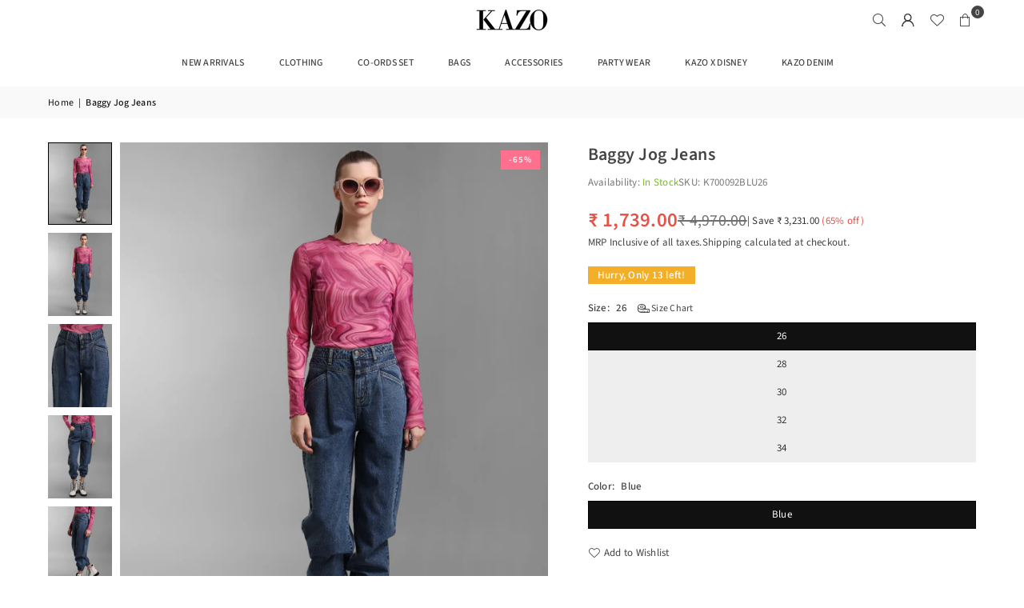

--- FILE ---
content_type: text/html; charset=utf-8
request_url: https://kazo.com/products/2627
body_size: 38282
content:
<!doctype html>
<html class="no-js" lang="en" ><head>

<!-- BEAE-GLOBAL-FONT --> 
  
 <!-- END BEAE-GLOBAL-FONT -->

<!-- BEAE-HEADER -->


  
  
  
  <link href="//kazo.com/cdn/shop/t/80/assets/beae.base.min.css?v=167814568080774979251762151059" rel="stylesheet" type="text/css" media="all" />
  
  
      
  
      
  <script src="//kazo.com/cdn/shop/t/80/assets/beae.base.min.js?v=140493548997220520491762151060" defer="defer"></script>
  <script>
    window.BEAE_HELPER = {
        routes: {
            cart_url: "/cart",
            root_url: "/"
        },
        lang: "en",
        available_lang: {"shop_locale":{"locale":"en","enabled":true,"primary":true,"published":true}}
    };
  </script><script>
      try {
        const beaeRecentlyViewedProducts = new Set(JSON.parse(localStorage.getItem("beaeRecentlyViewedProducts") || "[]"));
        beaeRecentlyViewedProducts.delete(7880895201523); // Delete first to re-move the product
        beaeRecentlyViewedProducts.add(7880895201523);
        localStorage.setItem("beaeRecentlyViewedProducts", JSON.stringify(Array.from(beaeRecentlyViewedProducts.values()).reverse()));
      } catch (e) {
        // Safari in private mode does not allow setting item, we silently fail
      }
      </script><!-- END BEAE-HEADER --><meta charset="utf-8"><meta http-equiv="X-UA-Compatible" content="IE=edge,chrome=1"><meta name="viewport" content="width=device-width, initial-scale=1.0"><meta name="theme-color" content="#000"><meta name="format-detection" content="telephone=no"><link rel="canonical" href="https://kazo.com/products/2627"><link rel="preconnect" href="https://cdn.shopify.com" crossorigin><link rel="dns-prefetch" href="https://kazo.com" crossorigin><link rel="dns-prefetch" href="https://kazo-fashion.myshopify.com" crossorigin><link rel="preconnect" href="https://fonts.shopifycdn.com" crossorigin><link rel="shortcut icon" href="//kazo.com/cdn/shop/files/fav-icon_32x32.png?v=1640589602" type="image/png"><title>Baggy Jog Jeans &ndash; KAZO</title><meta name="description" content="Baggy jogg jeans ,tailored for the perfect fit, made from premium quality fabric to assure your comfort. The waist band is subtly detailed with our signature neon stitches and the back pocket with our signature neon zipper. Brand:- KAZO SKU:- K700092BLU Color:- Blue Type:- Jeans Category:- Bottomwear"><!-- /snippets/social-meta-tags.liquid --> <meta name="keywords" content="KAZO, kazo.com" /><meta name="author" content="AdornThemes"><meta property="og:site_name" content="KAZO"><meta property="og:url" content="https://kazo.com/products/2627"><meta property="og:title" content="Baggy Jog Jeans"><meta property="og:type" content="product"><meta property="og:description" content="Baggy jogg jeans ,tailored for the perfect fit, made from premium quality fabric to assure your comfort. The waist band is subtly detailed with our signature neon stitches and the back pocket with our signature neon zipper. Brand:- KAZO SKU:- K700092BLU Color:- Blue Type:- Jeans Category:- Bottomwear"><meta property="og:image" content="http://kazo.com/cdn/shop/products/232A2421_1eb6b8cb-f025-48ea-b965-ab23050c8b0b.jpg?v=1756713145"><meta property="og:image:secure_url" content="https://kazo.com/cdn/shop/products/232A2421_1eb6b8cb-f025-48ea-b965-ab23050c8b0b.jpg?v=1756713145"><meta property="og:image:width" content="1080"><meta property="og:image:height" content="1400"><meta property="og:price:amount" content="1,739.00"><meta property="og:price:currency" content="INR"><meta name="twitter:card" content="summary_large_image"><meta name="twitter:title" content="Baggy Jog Jeans"><meta name="twitter:description" content="Baggy jogg jeans ,tailored for the perfect fit, made from premium quality fabric to assure your comfort. The waist band is subtly detailed with our signature neon stitches and the back pocket with our signature neon zipper. Brand:- KAZO SKU:- K700092BLU Color:- Blue Type:- Jeans Category:- Bottomwear">
<link rel="preload" as="font" href="//kazo.com/cdn/fonts/source_sans_pro/sourcesanspro_n4.50ae3e156aed9a794db7e94c4d00984c7b66616c.woff2" type="font/woff2" crossorigin><link rel="preload" as="font" href="//kazo.com/cdn/fonts/source_sans_pro/sourcesanspro_n7.41cbad1715ffa6489ec3aab1c16fda6d5bdf2235.woff2" type="font/woff2" crossorigin><link rel="preload" as="font" href="//kazo.com/cdn/shop/t/80/assets/adorn-icons.woff2?v=51276908559411956971761903456" type="font/woff2" crossorigin><style type="text/css">:root{--ft1:"Source Sans Pro",sans-serif;--ft2:"Source Sans Pro",sans-serif;--ft3:"Source Sans Pro",sans-serif;--site_gutter:15px;--grid_gutter:30px;--grid_gutter_sm:15px; --input_height:38px;--input_height_sm:32px;--error:#d20000}*,::after,::before{box-sizing:border-box}article,aside,details,figcaption,figure,footer,header,hgroup,main,menu,nav,section,summary{display:block}body,button,input,select,textarea{font-family:-apple-system,BlinkMacSystemFont,"Segoe UI","Roboto","Oxygen","Ubuntu","Cantarell","Helvetica Neue",sans-serif;-webkit-font-smoothing:antialiased;-webkit-text-size-adjust:100%}a{background-color:transparent}a,a:after,a:before{transition:all .3s ease-in-out}b,strong{font-weight:700;}em{font-style:italic}small{font-size:80%}sub,sup{font-size:75%;line-height:0;position:relative;vertical-align:baseline}sup{top:-.5em}sub{bottom:-.25em}img{max-width:100%;border:0}button,input,optgroup,select,textarea{color:inherit;font:inherit;margin:0;outline:0}button[disabled],input[disabled]{cursor:default}[type=button]::-moz-focus-inner,[type=reset]::-moz-focus-inner,[type=submit]::-moz-focus-inner,button::-moz-focus-inner{border-style:none;padding:0}[type=button]:-moz-focusring,[type=reset]:-moz-focusring,[type=submit]:-moz-focusring,button:-moz-focusring{outline:1px dotted ButtonText}input[type=email],input[type=number],input[type=password],input[type=search]{-webkit-appearance:none;-moz-appearance:none}table{width:100%;border-collapse:collapse;border-spacing:0}td,th{padding:0}textarea{overflow:auto;-webkit-appearance:none;-moz-appearance:none}[tabindex='-1']:focus{outline:0}a,img{outline:0!important;border:0}[role=button],a,button,input,label,select,textarea{touch-action:manipulation}.fl,.flex{display:flex}.fl1,.flex-item{flex:1}.clearfix::after{content:'';display:table;clear:both}.clear{clear:both}.icon__fallback-text,.v-hidden{position:absolute!important;overflow:hidden;clip:rect(0 0 0 0);height:1px;width:1px;margin:-1px;padding:0;border:0}.visibility-hidden{visibility:hidden}.js-focus-hidden:focus{outline:0}.no-js:not(html),.no-js .js{display:none}.no-js .no-js:not(html){display:block}.skip-link:focus{clip:auto;width:auto;height:auto;margin:0;color:#111;background-color:#fff;padding:10px;opacity:1;z-index:10000;transition:none}blockquote{background:#f8f8f8;font-weight:600;font-size:15px;font-style:normal;text-align:center;padding:0 30px;margin:0}.rte blockquote{padding:25px;margin-bottom:20px}blockquote p+cite{margin-top:7.5px}blockquote cite{display:block;font-size:13px;font-style:inherit}code,pre{font-family:Consolas,monospace;font-size:1em}pre{overflow:auto}.rte:last-child{margin-bottom:0}.rte .h1,.rte .h2,.rte .h3,.rte .h4,.rte .h5,.rte .h6,.rte h1,.rte h2,.rte h3,.rte h4,.rte h5,.rte h6{margin-top:15px;margin-bottom:7.5px}.rte .h1:first-child,.rte .h2:first-child,.rte .h3:first-child,.rte .h4:first-child,.rte .h5:first-child,.rte .h6:first-child,.rte h1:first-child,.rte h2:first-child,.rte h3:first-child,.rte h4:first-child,.rte h5:first-child,.rte h6:first-child{margin-top:0}.rte li{margin-bottom:4px;list-style:inherit}.rte li:last-child{margin-bottom:0}.rte-setting{margin-bottom:11.11111px}.rte-setting:last-child{margin-bottom:0}p:last-child{margin-bottom:0}li{list-style:none}.fine-print{font-size:1.07692em;font-style:italic;margin:20px 0}.txt--minor{font-size:80%}.txt--emphasis{font-style:italic}.icon{display:inline-block;width:20px;height:20px;vertical-align:middle;fill:currentColor}.no-svg .icon{display:none}svg.icon:not(.icon--full-color) circle,svg.icon:not(.icon--full-color) ellipse,svg.icon:not(.icon--full-color) g,svg.icon:not(.icon--full-color) line,svg.icon:not(.icon--full-color) path,svg.icon:not(.icon--full-color) polygon,svg.icon:not(.icon--full-color) polyline,svg.icon:not(.icon--full-color) rect,symbol.icon:not(.icon--full-color) circle,symbol.icon:not(.icon--full-color) ellipse,symbol.icon:not(.icon--full-color) g,symbol.icon:not(.icon--full-color) line,symbol.icon:not(.icon--full-color) path,symbol.icon:not(.icon--full-color) polygon,symbol.icon:not(.icon--full-color) polyline,symbol.icon:not(.icon--full-color) rect{fill:inherit;stroke:inherit}.no-svg .icon__fallback-text{position:static!important;overflow:inherit;clip:none;height:auto;width:auto;margin:0}ol,ul{margin:0;padding:0}ol{list-style:decimal}.list--inline{padding:0;margin:0}.list--inline li{display:inline-block;margin-bottom:0;vertical-align:middle}.rte img{height:auto}.rte table{table-layout:fixed}.rte ol,.rte ul{margin:20px 0 30px 30px}.rte ol.list--inline,.rte ul.list--inline{margin-left:0}.rte ul{list-style:disc outside}.rte ul ul{list-style:circle outside}.rte ul ul ul{list-style:square outside}.rte a:not(.btn){padding-bottom:1px}.tc .rte ol,.tc .rte ul,.tc.rte ol,.tc.rte ul{margin-left:0;list-style-position:inside}.rte__table-wrapper{max-width:100%;overflow:auto;-webkit-overflow-scrolling:touch}svg:not(:root){overflow:hidden}.video-wrapper{position:relative;overflow:hidden;max-width:100%;padding-bottom:56.25%;height:0;height:auto}.video-wrapper iframe{position:absolute;top:0;left:0;width:100%;height:100%}form{margin:0}legend{border:0;padding:0}button,input[type=submit],label[for]{cursor:pointer}input[type=text]{-webkit-appearance:none;-moz-appearance:none}[type=checkbox]+label,[type=radio]+label{display:inline-block;margin-bottom:0}textarea{min-height:100px}input[type=checkbox],input[type=radio]{margin:0 5px 0 0;vertical-align:middle}select::-ms-expand{display:none}.label--hidden{position:absolute;height:0;width:0;margin-bottom:0;overflow:hidden;clip:rect(1px,1px,1px,1px)}.form-vertical input,.form-vertical select,.form-vertical textarea{display:block;width:100%}.form-vertical [type=checkbox],.form-vertical [type=radio]{display:inline-block;width:auto;margin-right:5px}.form-vertical .btn,.form-vertical [type=submit]{display:inline-block;width:auto}.grid--table{display:table;table-layout:fixed;width:100%}.grid--table>.gitem{float:none;display:table-cell;vertical-align:middle}.is-transitioning{display:block!important;visibility:visible!important}.mr0{margin:0 !important;}.pd0{ padding:0 !important;}.db{display:block}.dbi{display:inline-block}.dn, .hidden,.btn.loading .txt {display:none}.of_hidden {overflow:hidden}.pa {position:absolute}.pr {position:relative}.l0 {left: 0;}.t0 {top: 0;}.fw-300{font-weight:300}.fw-400{font-weight:400}.fw-500{font-weight:500}.fw-600{font-weight:600}b,strong,.fw-700{font-weight:700}em, .em{font-style:italic}.tt-u{text-transform:uppercase}.tt-l{text-transform:lowercase}.tt-c{text-transform:capitalize}.tt-n{text-transform:none}.list-bullet,.list-arrow,.list-square,.order-list{padding:0 0 15px 15px;}.list-bullet li {list-style:disc; padding:4px 0; }.list-bullet ul, .list-circle ul, .list-arrow ul, .order-list li {padding-left:15px;}.list-square li {list-style:square; padding:4px 0; } .list-arrow li {list-style:disclosure-closed; padding:4px 0; }.order-list li {list-style:decimal; padding:4px 0; }.tdn {text-decoration:none!important}.tdu {text-decoration:underline}.imgFt{position:absolute;top:0;left:0;width:100%;height:100%;object-fit:cover; object-position:center; }.imgFl { display:block; width:100%; height:auto; }.imgWrapper { display:block; margin:auto; }.autoHt { height:auto; }.bgImg { background-size:cover; background-repeat:no-repeat; background-position:center; }.grid-sizer{width:25%; position:absolute}.w_auto {width:auto!important}.h_auto{height:auto}.w_100{width:100%!important}.h_100{height:100%!important}.pd10 {padding:10px;}.grid{display:flex;flex-wrap:wrap;list-style:none;margin:0 -7.5px }.gitem{flex:0 0 auto;padding-left:7.5px;padding-right:7.5px;width:100%}.col-1,.rwcols-1 .gitem, .wd100{width:100%}.col-2,.rwcols-2 .gitem,.wd50{width:50%}.col-3,.rwcols-3 .gitem,.wd33{width:33.33333%}.col-4,.rwcols-4 .gitem,.wd25{width:25%}.col-5,.rwcols-5 .gitem,.wd20{width:20%}.col-6,.rwcols-6 .gitem,.wd16{width:16.66667%}.col-7,.rwcols-7 .gitem,.wd14{width:14.28571%}.col-8,.rwcols-8 .gitem,.wd12{width:12.5%}.col-9,.rwcols-9 .gitem,.wd11{width:11.11111%}.col-10,.rwcols-10 .gitem,.wd10{width:10%}.wd30{width:30%}.wd37{width:37.5%}.wd40{width:40%}.wd60{width:60%}.wd62{width:62.5%}.wd66{width:66.66667%}.wd70{width:70%}.wd75{width:75%}.wd80{width:80%}.wd83{width:83.33333%}.wd87{width:87.5%}.wd90{width:90%}.wd100{width:100%}.show{display:block!important}.hide{display:none!important}.grid-products{margin:0 -0.0px}.grid-products .gitem{padding-left:0.0px;padding-right:0.0px}.f-row{flex-direction:row}.f-col{flex-direction:column}.f-wrap{flex-wrap:wrap}.f-nowrap{flex-wrap:nowrap}.f-jcs{justify-content:flex-start}.f-jce{justify-content:flex-end}.f-jcc{justify-content:center}.f-jcsb{justify-content:space-between}.f-jcsa{justify-content:space-around}.f-jcse{justify-content:space-evenly}.f-ais{align-items:flex-start}.f-aie{align-items:flex-end}.f-aic{align-items:center}.f-aib{align-items:baseline}.f-aist{align-items:stretch}.f-acs{align-content:flex-start}.f-ace{align-content:flex-end}.f-acc{align-content:center}.f-acsb{align-content:space-between}.f-acsa{align-content:space-around}.f-acst{align-content:stretch}.f-asa{align-self:auto}.f-ass{align-self:flex-start}.f-ase{align-self:flex-end}.f-asc{align-self:center}.f-asb{align-self:baseline}.f-asst{align-self:stretch}.order0{order:0}.order1{order:1}.order2{order:2}.order3{order:3}.tl{text-align:left!important}.tc{text-align:center!important}.tr{text-align:right!important}.m_auto{margin-left:auto;margin-right:auto}.ml_auto{margin-left:auto}.mr_auto{margin-right:auto}.m0{margin:0!important}.mt0{margin-top:0!important}.ml0{margin-left:0!important}.mr0{margin-right:0!important}.mb0{margin-bottom:0!important}.ml5{margin-left:5px}.mt5{margin-top:5px}.mr5{margin-right:5px}.mb5{margin-bottom:5px}.ml10{margin-left:10px}.mt10{margin-top:10px}.mr10{margin-right:10px}.mb10{margin-bottom:10px}.ml15{margin-left:15px}.mt15{margin-top:15px}.mr15{margin-right:15px}.mb15{margin-bottom:15px}.ml20{margin-left:20px}.mt20{margin-top:20px!important}.mr20{margin-right:20px}.mb20{margin-bottom:20px}.ml25{margin-left:25px}.mt25{margin-top:25px}.mr25{margin-right:25px}.mb25{margin-bottom:25px}.ml30{margin-left:30px}.mt30{margin-top:30px}.mr30{margin-right:30px}.mb30{margin-bottom:30px}.mb35{margin-bottom:35px}.mb40{margin-bottom:40px}.mb45{margin-bottom:45px}.mb50{margin-bottom:50px}@media (min-width:768px){.col-md-1{width:100%}.col-md-2,.rwcols-md-2 .gitem,.wd50-md{width:50%}.col-md-3,.rwcols-md-3 .gitem,.wd33-md{width:33.33333%}.col-md-4,.rwcols-md-4 .gitem,.wd25-md{width:25%}.col-md-5,.rwcols-md-5 .gitem,.wd20-md{width:20%}.col-md-6,.rwcols-md-6 .gitem,.wd16-md{width:16.66667%}.col-md-7,.rwcols-md-7 .gitem,.wd14-md{width:14.28571%}.col-md-8,.rwcols-md-8 .gitem,.wd12-md{width:12.5%}.col-md-9,.rwcols-md-9 .gitem,.wd11-md{width:11.11111%}.col-md-10,.rwcols-md-10 .gitem,.wd10-md{width:10%}.wd30-md{width:30%}.wd37-md{width:37.5%}.wd40-md{width:40%}.wd60-md{width:60%}.wd62-md{width:62.5%}.wd66-md{width:66.66667%}.wd70-md{width:70%}.wd75-md{width:75%}.wd80-md{width:80%}.wd83-md{width:83.33333%}.wd87-md{width:87.5%}.wd90-md{width:90%}.tl-md{text-align:left!important}.tc-md{text-align:center!important}.tr-md{text-align:right!important}.f-row-md{flex-direction:row}.f-col-md{flex-direction:column}.f-wrap-md{flex-wrap:wrap}.f-nowrap-md{flex-wrap:nowrap}.f-jcs-md{justify-content:flex-start}.f-jce-md{justify-content:flex-end}.f-jcc-md{justify-content:center}.f-jcsb-md{justify-content:space-between}.f-jcsa-md{justify-content:space-around}.f-jcse-md{justify-content:space-evenly}.f-ais-md{align-items:flex-start}.f-aie-md{align-items:flex-end}.f-aic-md{align-items:center}.f-aib-md{align-items:baseline}.f-aist-md{align-items:stretch}.f-acs-md{align-content:flex-start}.f-ace-md{align-content:flex-end}.f-acc-md{align-content:center}.f-acsb-md{align-content:space-between}.f-acsa-md{align-content:space-around}.f-acst-md{align-content:stretch}.f-asa-md{align-self:auto}.f-ass-md{align-self:flex-start}.f-ase-md{align-self:flex-end}.f-asc-md{align-self:center}.f-asb-md{align-self:baseline}.f-asst-md{align-self:stretch}.mb0-md{margin-bottom:0}.mb5-md{margin-bottom:5px}.mb10-md{margin-bottom:10px}.mb15-md{margin-bottom:15px}.mb20-md{margin-bottom:20px}.mb25-md{margin-bottom:25px}.mb30-md{margin-bottom:30px}.mb35-md{margin-bottom:35px}.mb40-md{margin-bottom:40px}.mb45-md{margin-bottom:45px}.mb50-md{margin-bottom:50px}}@media (min-width:1025px){.grid{margin:0 -15px }.gitem{padding-left:15px;padding-right:15px }.col-lg-1{width:100%}.col-lg-2,.rwcols-lg-2 .gitem,.wd50-lg{width:50%}.col-lg-3,.rwcols-lg-3 .gitem,.wd33-lg{width:33.33333%}.col-lg-4,.rwcols-lg-4 .gitem,.wd25-lg{width:25%}.col-lg-5,.rwcols-lg-5 .gitem,.wd20-lg{width:20%}.col-lg-6,.rwcols-lg-6 .gitem,.wd16-lg{width:16.66667%}.col-lg-7,.rwcols-lg-7 .gitem,.wd14-lg{width:14.28571%}.col-lg-8,.rwcols-lg-8 .gitem,.wd12-lg{width:12.5%}.col-lg-9,.rwcols-lg-9 .gitem,.wd11-lg{width:11.11111%}.col-lg-10,.rwcols-lg-10 .gitem,.wd10-lg{width:10%}.wd30-lg{width:30%}.wd37-lg{width:37.5%}.wd40-lg{width:40%}.wd60-lg{width:60%}.wd62-lg{width:62.5%}.wd66-lg{width:66.66667%}.wd70-lg{width:70%}.wd75-lg{width:75%}.wd80-lg{width:80%}.wd83-lg{width:83.33333%}.wd87-lg{width:87.5%}.wd90-lg{width:90%}.show-lg{display:block!important}.hide-lg{display:none!important}.f-row-lg{flex-direction:row}.f-col-lg{flex-direction:column}.f-wrap-lg{flex-wrap:wrap}.f-nowrap-lg{flex-wrap:nowrap}.tl-lg {text-align:left!important}.tc-lg {text-align:center!important}.tr-lg {text-align:right!important}.grid-products{margin:0 -10.0px}.grid-products .gitem{padding-left:10.0px;padding-right:10.0px}}@media (min-width:1280px){.col-xl-1{width:100%}.col-xl-2,.rwcols-xl-2 .gitem,.wd50-xl{width:50%}.col-xl-3,.rwcols-xl-3 .gitem,.wd33-xl{width:33.33333%}.col-xl-4,.rwcols-xl-4 .gitem,.wd25-xl{width:25%}.col-xl-5,.rwcols-xl-5 .gitem,.wd20-xl{width:20%}.col-xl-6,.rwcols-xl-6 .gitem,.wd16-xl{width:16.66667%}.col-xl-7,.rwcols-xl-7 .gitem,.wd14-xl{width:14.28571%}.col-xl-8,.rwcols-xl-8 .gitem,.wd12-xl{width:12.5%}.col-xl-9,.rwcols-xl-9 .gitem,.wd11-xl{width:11.11111%}.col-xl-10,.rwcols-xl-10 .gitem,.wd10-xl{width:10%}.wd30-xl{width:30%}.wd37-xl{width:37.5%}.wd40-xl{width:40%}.wd60-xl{width:60%}.wd62-xl{width:62.5%}.wd66-xl{width:66.66667%}.wd70-xl{width:70%}.wd75-xl{width:75%}.wd80-xl{width:80%}.wd83-xl{width:83.33333%}.wd87-xl{width:87.5%}.wd90-xl{width:90%}.show-xl{display:block!important}.hide-xl{display:none!important}.f-wrap-xl{flex-wrap:wrap}.f-col-xl{flex-direction:column}.tl-xl {text-align:left!important}.tc-xl {text-align:center!important}.tr-xl {text-align:right!important}}@media only screen and (min-width:768px) and (max-width:1024px){.show-md{display:block!important}.hide-md{display:none!important}}@media only screen and (max-width:767px){.show-sm{display:block!important}.hide-sm{display:none!important}}@font-face{font-family:Adorn-Icons;src:url("//kazo.com/cdn/shop/t/80/assets/adorn-icons.woff2?v=51276908559411956971761903456") format('woff2'),url("//kazo.com/cdn/shop/t/80/assets/adorn-icons.woff?v=74340402737950993131761903456") format('woff');font-weight:400;font-style:normal;font-display:swap}.at{font:normal normal normal 15px/1 Adorn-Icons;speak:none;text-transform:none;display:inline-block;vertical-align:middle;text-rendering:auto;-webkit-font-smoothing:antialiased;-moz-osx-font-smoothing:grayscale}@font-face {font-family: "Source Sans Pro";font-weight: 300;font-style: normal;font-display: swap;src: url("//kazo.com/cdn/fonts/source_sans_pro/sourcesanspro_n3.f1c70856e459d6c7cac6b39dc007cd6db2de36a7.woff2") format("woff2"), url("//kazo.com/cdn/fonts/source_sans_pro/sourcesanspro_n3.16ca38b458155b1bbaf530a39044aff8b1bea589.woff") format("woff");}@font-face {font-family: "Source Sans Pro";font-weight: 400;font-style: normal;font-display: swap;src: url("//kazo.com/cdn/fonts/source_sans_pro/sourcesanspro_n4.50ae3e156aed9a794db7e94c4d00984c7b66616c.woff2") format("woff2"), url("//kazo.com/cdn/fonts/source_sans_pro/sourcesanspro_n4.d1662e048bd96ae7123e46600ff9744c0d84502d.woff") format("woff");}@font-face {font-family: "Source Sans Pro";font-weight: 500;font-style: normal;font-display: swap;src: url("//kazo.com/cdn/fonts/source_sans_pro/sourcesanspro_n5.783a0e56914d4f6f44d3728e24352fac8739bbef.woff2") format("woff2"), url("//kazo.com/cdn/fonts/source_sans_pro/sourcesanspro_n5.a0c268a4943a8f0e51c6ea7086c7d033d0e9efb7.woff") format("woff");}@font-face {font-family: "Source Sans Pro";font-weight: 600;font-style: normal;font-display: swap;src: url("//kazo.com/cdn/fonts/source_sans_pro/sourcesanspro_n6.cdbfc001bf7647698fff34a09dc1c625e4008e01.woff2") format("woff2"), url("//kazo.com/cdn/fonts/source_sans_pro/sourcesanspro_n6.75b644b223b15254f28282d56f730f2224564c8d.woff") format("woff");}@font-face {font-family: "Source Sans Pro";font-weight: 700;font-style: normal;font-display: swap;src: url("//kazo.com/cdn/fonts/source_sans_pro/sourcesanspro_n7.41cbad1715ffa6489ec3aab1c16fda6d5bdf2235.woff2") format("woff2"), url("//kazo.com/cdn/fonts/source_sans_pro/sourcesanspro_n7.01173495588557d2be0eb2bb2ecdf8e4f01cf917.woff") format("woff");}.page-width { margin:0 auto; padding-left:15px; padding-right:15px; max-width:1200px; }.fullwidth { max-width:100%; padding-left:10px; padding-right:10px; }.template-product .fullwidth.npd .product-single__meta{ padding: 0 20px;}@media only screen and (min-width:766px) { .page-width { padding-left:20px; padding-right:20px; }.fullwidth { padding-left:15px; padding-right:15px; }.template-product .fullwidth.npd:not(.style6) .product-single__meta{ padding-right:30px}}@media only screen and (min-width:1280px){.fullwidth { padding-left:55px; padding-right:55px; }.template-product .fullwidth.npd:not(.style6) .product-single__meta{ padding-right:55px;}}.fullwidth.npd { padding-left:0; padding-right:0; }.fs10 { font-size:10px;}.fs12 { font-size:12px;}.fs14 { font-size:14px;}.fs16 { font-size:16px;}.fs18 { font-size:18px;}.fs20 { font-size:20px;}.fs22 { font-size:22px;}.fs24 { font-size:24px;}.fs26 { font-size:26px;}.fs28 { font-size:28px;}.fs30 { font-size:30px;}</style><link rel="stylesheet" href="//kazo.com/cdn/shop/t/80/assets/theme.css?v=155011380571239007441761977373" type="text/css" media="all">    <script src="//kazo.com/cdn/shop/t/80/assets/lazysizes.js?v=9525017869278013171761903456" async></script>  <script src="//kazo.com/cdn/shop/t/80/assets/jquery.min.js?v=115860211936397945481761903456"defer="defer"></script><script>var theme = {strings:{showMore:"Show More",showLess:"Show Less"},mlcurrency:false,moneyFormat:"\u003cspan class=money\u003e\u0026#8377;  {{amount}}\u003c\/span\u003e",shopCurrency:"INR",autoCurrencies:true,money_currency_format:"\u0026#8377;  {{amount}}",money_format:"\u0026#8377;  {{amount}}",ajax_cart:true,fixedHeader:true,animation:false,animationMobile:true,searchresult:"See all results for \u0026quot;{{ terms }}\u0026quot;",wlAvailable:"Available in Wishlist",rtl:false,};document.documentElement.className = document.documentElement.className.replace('no-js', 'js');        var alpha = "Abcdefghijklmnopqrstuvwxyz".split(""), thm = alpha[0]+alpha[21]+alpha[14]+alpha[13]+alpha[4], shpeml = 'customercare@kazo.com', dmn = window.location.hostname;        window.lazySizesConfig = window.lazySizesConfig || {};window.lazySizesConfig.loadMode = 1;      window.lazySizesConfig.loadHidden = false;        window.shopUrl = 'https://kazo.com';      window.routes = {        cart_add_url: '/cart/add',        cart_change_url: '/cart/change',        cart_update_url: '/cart/update',        cart_url: '/cart',        predictive_search_url: '/search/suggest'      };      window.cartStrings = {        error: `There was an error while updating your cart. Please try again.`,        quantityError: `You can only add [quantity] of this item.`      };      window.variantStrings = {addToCart: `Add to cart`,preOrder: `Pre-Order`,soldOut: `Sold out`,unavailable: `Unavailable`,unavailable_with_option: `Translation missing: en.products.product.value_unavailable`,};</script><script src="//kazo.com/cdn/shop/t/80/assets/vendor.js?v=175121317203878727231761903456" defer="defer"></script>  
  <script>window.performance && window.performance.mark && window.performance.mark('shopify.content_for_header.start');</script><meta name="google-site-verification" content="nMt_GVSoaSXMazbwBB1_NfKNfiGKwz46VjgTLg_yQBY">
<meta id="shopify-digital-wallet" name="shopify-digital-wallet" content="/26123862082/digital_wallets/dialog">
<link rel="alternate" type="application/json+oembed" href="https://kazo.com/products/2627.oembed">
<script async="async" src="/checkouts/internal/preloads.js?locale=en-IN"></script>
<script id="shopify-features" type="application/json">{"accessToken":"a161e3a0c16b4e9c0dad4ae8c250b74c","betas":["rich-media-storefront-analytics"],"domain":"kazo.com","predictiveSearch":true,"shopId":26123862082,"locale":"en"}</script>
<script>var Shopify = Shopify || {};
Shopify.shop = "kazo-fashion.myshopify.com";
Shopify.locale = "en";
Shopify.currency = {"active":"INR","rate":"1.0"};
Shopify.country = "IN";
Shopify.theme = {"name":"FV3\u003c\u003e avone-install-me-shopify2-0","id":155904180467,"schema_name":"Avone","schema_version":"5.3","theme_store_id":null,"role":"main"};
Shopify.theme.handle = "null";
Shopify.theme.style = {"id":null,"handle":null};
Shopify.cdnHost = "kazo.com/cdn";
Shopify.routes = Shopify.routes || {};
Shopify.routes.root = "/";</script>
<script type="module">!function(o){(o.Shopify=o.Shopify||{}).modules=!0}(window);</script>
<script>!function(o){function n(){var o=[];function n(){o.push(Array.prototype.slice.apply(arguments))}return n.q=o,n}var t=o.Shopify=o.Shopify||{};t.loadFeatures=n(),t.autoloadFeatures=n()}(window);</script>
<script id="shop-js-analytics" type="application/json">{"pageType":"product"}</script>
<script defer="defer" async type="module" src="//kazo.com/cdn/shopifycloud/shop-js/modules/v2/client.init-shop-cart-sync_BdyHc3Nr.en.esm.js"></script>
<script defer="defer" async type="module" src="//kazo.com/cdn/shopifycloud/shop-js/modules/v2/chunk.common_Daul8nwZ.esm.js"></script>
<script type="module">
  await import("//kazo.com/cdn/shopifycloud/shop-js/modules/v2/client.init-shop-cart-sync_BdyHc3Nr.en.esm.js");
await import("//kazo.com/cdn/shopifycloud/shop-js/modules/v2/chunk.common_Daul8nwZ.esm.js");

  window.Shopify.SignInWithShop?.initShopCartSync?.({"fedCMEnabled":true,"windoidEnabled":true});

</script>
<script>(function() {
  var isLoaded = false;
  function asyncLoad() {
    if (isLoaded) return;
    isLoaded = true;
    var urls = ["https:\/\/cdn.nfcube.com\/8a179b3df46c3ca3e6a07805b561a525.js?shop=kazo-fashion.myshopify.com","https:\/\/logisy.s3.amazonaws.com\/logisy-theme.js?shop=kazo-fashion.myshopify.com","https:\/\/customer-first-focus.b-cdn.net\/cffOrderifyLoader_min.js?shop=kazo-fashion.myshopify.com"];
    for (var i = 0; i < urls.length; i++) {
      var s = document.createElement('script');
      s.type = 'text/javascript';
      s.async = true;
      s.src = urls[i];
      var x = document.getElementsByTagName('script')[0];
      x.parentNode.insertBefore(s, x);
    }
  };
  if(window.attachEvent) {
    window.attachEvent('onload', asyncLoad);
  } else {
    window.addEventListener('load', asyncLoad, false);
  }
})();</script>
<script id="__st">var __st={"a":26123862082,"offset":19800,"reqid":"1d5ffaf7-58bd-4505-ba66-e0cbcbc482b7-1768937631","pageurl":"kazo.com\/products\/2627","u":"e5a0ca47ff0a","p":"product","rtyp":"product","rid":7880895201523};</script>
<script>window.ShopifyPaypalV4VisibilityTracking = true;</script>
<script id="captcha-bootstrap">!function(){'use strict';const t='contact',e='account',n='new_comment',o=[[t,t],['blogs',n],['comments',n],[t,'customer']],c=[[e,'customer_login'],[e,'guest_login'],[e,'recover_customer_password'],[e,'create_customer']],r=t=>t.map((([t,e])=>`form[action*='/${t}']:not([data-nocaptcha='true']) input[name='form_type'][value='${e}']`)).join(','),a=t=>()=>t?[...document.querySelectorAll(t)].map((t=>t.form)):[];function s(){const t=[...o],e=r(t);return a(e)}const i='password',u='form_key',d=['recaptcha-v3-token','g-recaptcha-response','h-captcha-response',i],f=()=>{try{return window.sessionStorage}catch{return}},m='__shopify_v',_=t=>t.elements[u];function p(t,e,n=!1){try{const o=window.sessionStorage,c=JSON.parse(o.getItem(e)),{data:r}=function(t){const{data:e,action:n}=t;return t[m]||n?{data:e,action:n}:{data:t,action:n}}(c);for(const[e,n]of Object.entries(r))t.elements[e]&&(t.elements[e].value=n);n&&o.removeItem(e)}catch(o){console.error('form repopulation failed',{error:o})}}const l='form_type',E='cptcha';function T(t){t.dataset[E]=!0}const w=window,h=w.document,L='Shopify',v='ce_forms',y='captcha';let A=!1;((t,e)=>{const n=(g='f06e6c50-85a8-45c8-87d0-21a2b65856fe',I='https://cdn.shopify.com/shopifycloud/storefront-forms-hcaptcha/ce_storefront_forms_captcha_hcaptcha.v1.5.2.iife.js',D={infoText:'Protected by hCaptcha',privacyText:'Privacy',termsText:'Terms'},(t,e,n)=>{const o=w[L][v],c=o.bindForm;if(c)return c(t,g,e,D).then(n);var r;o.q.push([[t,g,e,D],n]),r=I,A||(h.body.append(Object.assign(h.createElement('script'),{id:'captcha-provider',async:!0,src:r})),A=!0)});var g,I,D;w[L]=w[L]||{},w[L][v]=w[L][v]||{},w[L][v].q=[],w[L][y]=w[L][y]||{},w[L][y].protect=function(t,e){n(t,void 0,e),T(t)},Object.freeze(w[L][y]),function(t,e,n,w,h,L){const[v,y,A,g]=function(t,e,n){const i=e?o:[],u=t?c:[],d=[...i,...u],f=r(d),m=r(i),_=r(d.filter((([t,e])=>n.includes(e))));return[a(f),a(m),a(_),s()]}(w,h,L),I=t=>{const e=t.target;return e instanceof HTMLFormElement?e:e&&e.form},D=t=>v().includes(t);t.addEventListener('submit',(t=>{const e=I(t);if(!e)return;const n=D(e)&&!e.dataset.hcaptchaBound&&!e.dataset.recaptchaBound,o=_(e),c=g().includes(e)&&(!o||!o.value);(n||c)&&t.preventDefault(),c&&!n&&(function(t){try{if(!f())return;!function(t){const e=f();if(!e)return;const n=_(t);if(!n)return;const o=n.value;o&&e.removeItem(o)}(t);const e=Array.from(Array(32),(()=>Math.random().toString(36)[2])).join('');!function(t,e){_(t)||t.append(Object.assign(document.createElement('input'),{type:'hidden',name:u})),t.elements[u].value=e}(t,e),function(t,e){const n=f();if(!n)return;const o=[...t.querySelectorAll(`input[type='${i}']`)].map((({name:t})=>t)),c=[...d,...o],r={};for(const[a,s]of new FormData(t).entries())c.includes(a)||(r[a]=s);n.setItem(e,JSON.stringify({[m]:1,action:t.action,data:r}))}(t,e)}catch(e){console.error('failed to persist form',e)}}(e),e.submit())}));const S=(t,e)=>{t&&!t.dataset[E]&&(n(t,e.some((e=>e===t))),T(t))};for(const o of['focusin','change'])t.addEventListener(o,(t=>{const e=I(t);D(e)&&S(e,y())}));const B=e.get('form_key'),M=e.get(l),P=B&&M;t.addEventListener('DOMContentLoaded',(()=>{const t=y();if(P)for(const e of t)e.elements[l].value===M&&p(e,B);[...new Set([...A(),...v().filter((t=>'true'===t.dataset.shopifyCaptcha))])].forEach((e=>S(e,t)))}))}(h,new URLSearchParams(w.location.search),n,t,e,['guest_login'])})(!0,!0)}();</script>
<script integrity="sha256-4kQ18oKyAcykRKYeNunJcIwy7WH5gtpwJnB7kiuLZ1E=" data-source-attribution="shopify.loadfeatures" defer="defer" src="//kazo.com/cdn/shopifycloud/storefront/assets/storefront/load_feature-a0a9edcb.js" crossorigin="anonymous"></script>
<script data-source-attribution="shopify.dynamic_checkout.dynamic.init">var Shopify=Shopify||{};Shopify.PaymentButton=Shopify.PaymentButton||{isStorefrontPortableWallets:!0,init:function(){window.Shopify.PaymentButton.init=function(){};var t=document.createElement("script");t.src="https://kazo.com/cdn/shopifycloud/portable-wallets/latest/portable-wallets.en.js",t.type="module",document.head.appendChild(t)}};
</script>
<script data-source-attribution="shopify.dynamic_checkout.buyer_consent">
  function portableWalletsHideBuyerConsent(e){var t=document.getElementById("shopify-buyer-consent"),n=document.getElementById("shopify-subscription-policy-button");t&&n&&(t.classList.add("hidden"),t.setAttribute("aria-hidden","true"),n.removeEventListener("click",e))}function portableWalletsShowBuyerConsent(e){var t=document.getElementById("shopify-buyer-consent"),n=document.getElementById("shopify-subscription-policy-button");t&&n&&(t.classList.remove("hidden"),t.removeAttribute("aria-hidden"),n.addEventListener("click",e))}window.Shopify?.PaymentButton&&(window.Shopify.PaymentButton.hideBuyerConsent=portableWalletsHideBuyerConsent,window.Shopify.PaymentButton.showBuyerConsent=portableWalletsShowBuyerConsent);
</script>
<script>
  function portableWalletsCleanup(e){e&&e.src&&console.error("Failed to load portable wallets script "+e.src);var t=document.querySelectorAll("shopify-accelerated-checkout .shopify-payment-button__skeleton, shopify-accelerated-checkout-cart .wallet-cart-button__skeleton"),e=document.getElementById("shopify-buyer-consent");for(let e=0;e<t.length;e++)t[e].remove();e&&e.remove()}function portableWalletsNotLoadedAsModule(e){e instanceof ErrorEvent&&"string"==typeof e.message&&e.message.includes("import.meta")&&"string"==typeof e.filename&&e.filename.includes("portable-wallets")&&(window.removeEventListener("error",portableWalletsNotLoadedAsModule),window.Shopify.PaymentButton.failedToLoad=e,"loading"===document.readyState?document.addEventListener("DOMContentLoaded",window.Shopify.PaymentButton.init):window.Shopify.PaymentButton.init())}window.addEventListener("error",portableWalletsNotLoadedAsModule);
</script>

<script type="module" src="https://kazo.com/cdn/shopifycloud/portable-wallets/latest/portable-wallets.en.js" onError="portableWalletsCleanup(this)" crossorigin="anonymous"></script>
<script nomodule>
  document.addEventListener("DOMContentLoaded", portableWalletsCleanup);
</script>

<link id="shopify-accelerated-checkout-styles" rel="stylesheet" media="screen" href="https://kazo.com/cdn/shopifycloud/portable-wallets/latest/accelerated-checkout-backwards-compat.css" crossorigin="anonymous">
<style id="shopify-accelerated-checkout-cart">
        #shopify-buyer-consent {
  margin-top: 1em;
  display: inline-block;
  width: 100%;
}

#shopify-buyer-consent.hidden {
  display: none;
}

#shopify-subscription-policy-button {
  background: none;
  border: none;
  padding: 0;
  text-decoration: underline;
  font-size: inherit;
  cursor: pointer;
}

#shopify-subscription-policy-button::before {
  box-shadow: none;
}

      </style>

<script>window.performance && window.performance.mark && window.performance.mark('shopify.content_for_header.end');</script>

            
                
            
            <script type="application/javascript">
checkoutBuyer = "https://fastrr-boost-ui.pickrr.com/";
</script>
<input type="hidden" value="kazo.com" id="sellerDomain"/>
<link rel="stylesheet" href="https://fastrr-boost-ui.pickrr.com/assets/styles/shopify.css">
<script src="https://fastrr-boost-ui.pickrr.com/assets/js/channels/shopify.js" defer></script>
<script src="https://fastrr-boost-ui.pickrr.com/assets/js/channels/shiprocketMarketing.js"></script>
<input type="hidden" value="rz" id="template"/>
<!-- <input type="hidden" value="percent" id="discountType"/>
<input type="hidden" value="5" id="discValue"/> -->
<style>	
  .sr-headless-checkout {
    font-family: inherit;
    font-size: 13px;
    font-weight: 500;
    border-radius: 0px;
    height: 45px;
    letter-spacing: 1px;
    background-color:rgb(0, 0, 0) !important ;
     }
     .shiprocket-headless[data-type="product"] .sr-headless-checkout{
    background-color: #e95144 !important;
    }

/* .sr-discount-label{
  font-size:0px !important;
}
 .sr-discount-label:before{
    content:"EXTRA 5% OFF on PERFUMES";
    font-size: 9px;
    color: #000;
    text-transform: none;
    top: -8px;
    left: 6px;
    background-color: #53FF73;
    border-radius: 3px;
    padding: 0 10px;
} */
</style>
            <script>
  function getUserTimezone() {
    return Intl.DateTimeFormat().resolvedOptions().timeZone;
  }
  function renderButton(showShiprocketCheckout) {
    let modifiedCSS = "";
    if (showShiprocketCheckout) {
      modifiedCSS = `
        button[name="checkout"]{display:none !important;}
        .shopify-payment-button{display:none !important;}
        .shopify-payment-button__button.shopify-payment-button__button--unbranded{display:none !important;}
      `;
    } else {
      modifiedCSS = `
        .shiprocket-headless{display:none !important;}
      `;
    }
    const styleElement = document.createElement("style");
    styleElement.textContent = modifiedCSS;
    document.head.appendChild(styleElement);
  }
  function checkAndSetButtonVisibility() {
    const indiaTimezones = ["Asia/Kolkata", "Asia/Calcutta"];
    const userTimezone = getUserTimezone();
    const isIndia = indiaTimezones.includes(userTimezone);
    renderButton(isIndia);
  }
  checkAndSetButtonVisibility();
</script>
<link href="https://monorail-edge.shopifysvc.com" rel="dns-prefetch">
<script>(function(){if ("sendBeacon" in navigator && "performance" in window) {try {var session_token_from_headers = performance.getEntriesByType('navigation')[0].serverTiming.find(x => x.name == '_s').description;} catch {var session_token_from_headers = undefined;}var session_cookie_matches = document.cookie.match(/_shopify_s=([^;]*)/);var session_token_from_cookie = session_cookie_matches && session_cookie_matches.length === 2 ? session_cookie_matches[1] : "";var session_token = session_token_from_headers || session_token_from_cookie || "";function handle_abandonment_event(e) {var entries = performance.getEntries().filter(function(entry) {return /monorail-edge.shopifysvc.com/.test(entry.name);});if (!window.abandonment_tracked && entries.length === 0) {window.abandonment_tracked = true;var currentMs = Date.now();var navigation_start = performance.timing.navigationStart;var payload = {shop_id: 26123862082,url: window.location.href,navigation_start,duration: currentMs - navigation_start,session_token,page_type: "product"};window.navigator.sendBeacon("https://monorail-edge.shopifysvc.com/v1/produce", JSON.stringify({schema_id: "online_store_buyer_site_abandonment/1.1",payload: payload,metadata: {event_created_at_ms: currentMs,event_sent_at_ms: currentMs}}));}}window.addEventListener('pagehide', handle_abandonment_event);}}());</script>
<script id="web-pixels-manager-setup">(function e(e,d,r,n,o){if(void 0===o&&(o={}),!Boolean(null===(a=null===(i=window.Shopify)||void 0===i?void 0:i.analytics)||void 0===a?void 0:a.replayQueue)){var i,a;window.Shopify=window.Shopify||{};var t=window.Shopify;t.analytics=t.analytics||{};var s=t.analytics;s.replayQueue=[],s.publish=function(e,d,r){return s.replayQueue.push([e,d,r]),!0};try{self.performance.mark("wpm:start")}catch(e){}var l=function(){var e={modern:/Edge?\/(1{2}[4-9]|1[2-9]\d|[2-9]\d{2}|\d{4,})\.\d+(\.\d+|)|Firefox\/(1{2}[4-9]|1[2-9]\d|[2-9]\d{2}|\d{4,})\.\d+(\.\d+|)|Chrom(ium|e)\/(9{2}|\d{3,})\.\d+(\.\d+|)|(Maci|X1{2}).+ Version\/(15\.\d+|(1[6-9]|[2-9]\d|\d{3,})\.\d+)([,.]\d+|)( \(\w+\)|)( Mobile\/\w+|) Safari\/|Chrome.+OPR\/(9{2}|\d{3,})\.\d+\.\d+|(CPU[ +]OS|iPhone[ +]OS|CPU[ +]iPhone|CPU IPhone OS|CPU iPad OS)[ +]+(15[._]\d+|(1[6-9]|[2-9]\d|\d{3,})[._]\d+)([._]\d+|)|Android:?[ /-](13[3-9]|1[4-9]\d|[2-9]\d{2}|\d{4,})(\.\d+|)(\.\d+|)|Android.+Firefox\/(13[5-9]|1[4-9]\d|[2-9]\d{2}|\d{4,})\.\d+(\.\d+|)|Android.+Chrom(ium|e)\/(13[3-9]|1[4-9]\d|[2-9]\d{2}|\d{4,})\.\d+(\.\d+|)|SamsungBrowser\/([2-9]\d|\d{3,})\.\d+/,legacy:/Edge?\/(1[6-9]|[2-9]\d|\d{3,})\.\d+(\.\d+|)|Firefox\/(5[4-9]|[6-9]\d|\d{3,})\.\d+(\.\d+|)|Chrom(ium|e)\/(5[1-9]|[6-9]\d|\d{3,})\.\d+(\.\d+|)([\d.]+$|.*Safari\/(?![\d.]+ Edge\/[\d.]+$))|(Maci|X1{2}).+ Version\/(10\.\d+|(1[1-9]|[2-9]\d|\d{3,})\.\d+)([,.]\d+|)( \(\w+\)|)( Mobile\/\w+|) Safari\/|Chrome.+OPR\/(3[89]|[4-9]\d|\d{3,})\.\d+\.\d+|(CPU[ +]OS|iPhone[ +]OS|CPU[ +]iPhone|CPU IPhone OS|CPU iPad OS)[ +]+(10[._]\d+|(1[1-9]|[2-9]\d|\d{3,})[._]\d+)([._]\d+|)|Android:?[ /-](13[3-9]|1[4-9]\d|[2-9]\d{2}|\d{4,})(\.\d+|)(\.\d+|)|Mobile Safari.+OPR\/([89]\d|\d{3,})\.\d+\.\d+|Android.+Firefox\/(13[5-9]|1[4-9]\d|[2-9]\d{2}|\d{4,})\.\d+(\.\d+|)|Android.+Chrom(ium|e)\/(13[3-9]|1[4-9]\d|[2-9]\d{2}|\d{4,})\.\d+(\.\d+|)|Android.+(UC? ?Browser|UCWEB|U3)[ /]?(15\.([5-9]|\d{2,})|(1[6-9]|[2-9]\d|\d{3,})\.\d+)\.\d+|SamsungBrowser\/(5\.\d+|([6-9]|\d{2,})\.\d+)|Android.+MQ{2}Browser\/(14(\.(9|\d{2,})|)|(1[5-9]|[2-9]\d|\d{3,})(\.\d+|))(\.\d+|)|K[Aa][Ii]OS\/(3\.\d+|([4-9]|\d{2,})\.\d+)(\.\d+|)/},d=e.modern,r=e.legacy,n=navigator.userAgent;return n.match(d)?"modern":n.match(r)?"legacy":"unknown"}(),u="modern"===l?"modern":"legacy",c=(null!=n?n:{modern:"",legacy:""})[u],f=function(e){return[e.baseUrl,"/wpm","/b",e.hashVersion,"modern"===e.buildTarget?"m":"l",".js"].join("")}({baseUrl:d,hashVersion:r,buildTarget:u}),m=function(e){var d=e.version,r=e.bundleTarget,n=e.surface,o=e.pageUrl,i=e.monorailEndpoint;return{emit:function(e){var a=e.status,t=e.errorMsg,s=(new Date).getTime(),l=JSON.stringify({metadata:{event_sent_at_ms:s},events:[{schema_id:"web_pixels_manager_load/3.1",payload:{version:d,bundle_target:r,page_url:o,status:a,surface:n,error_msg:t},metadata:{event_created_at_ms:s}}]});if(!i)return console&&console.warn&&console.warn("[Web Pixels Manager] No Monorail endpoint provided, skipping logging."),!1;try{return self.navigator.sendBeacon.bind(self.navigator)(i,l)}catch(e){}var u=new XMLHttpRequest;try{return u.open("POST",i,!0),u.setRequestHeader("Content-Type","text/plain"),u.send(l),!0}catch(e){return console&&console.warn&&console.warn("[Web Pixels Manager] Got an unhandled error while logging to Monorail."),!1}}}}({version:r,bundleTarget:l,surface:e.surface,pageUrl:self.location.href,monorailEndpoint:e.monorailEndpoint});try{o.browserTarget=l,function(e){var d=e.src,r=e.async,n=void 0===r||r,o=e.onload,i=e.onerror,a=e.sri,t=e.scriptDataAttributes,s=void 0===t?{}:t,l=document.createElement("script"),u=document.querySelector("head"),c=document.querySelector("body");if(l.async=n,l.src=d,a&&(l.integrity=a,l.crossOrigin="anonymous"),s)for(var f in s)if(Object.prototype.hasOwnProperty.call(s,f))try{l.dataset[f]=s[f]}catch(e){}if(o&&l.addEventListener("load",o),i&&l.addEventListener("error",i),u)u.appendChild(l);else{if(!c)throw new Error("Did not find a head or body element to append the script");c.appendChild(l)}}({src:f,async:!0,onload:function(){if(!function(){var e,d;return Boolean(null===(d=null===(e=window.Shopify)||void 0===e?void 0:e.analytics)||void 0===d?void 0:d.initialized)}()){var d=window.webPixelsManager.init(e)||void 0;if(d){var r=window.Shopify.analytics;r.replayQueue.forEach((function(e){var r=e[0],n=e[1],o=e[2];d.publishCustomEvent(r,n,o)})),r.replayQueue=[],r.publish=d.publishCustomEvent,r.visitor=d.visitor,r.initialized=!0}}},onerror:function(){return m.emit({status:"failed",errorMsg:"".concat(f," has failed to load")})},sri:function(e){var d=/^sha384-[A-Za-z0-9+/=]+$/;return"string"==typeof e&&d.test(e)}(c)?c:"",scriptDataAttributes:o}),m.emit({status:"loading"})}catch(e){m.emit({status:"failed",errorMsg:(null==e?void 0:e.message)||"Unknown error"})}}})({shopId: 26123862082,storefrontBaseUrl: "https://kazo.com",extensionsBaseUrl: "https://extensions.shopifycdn.com/cdn/shopifycloud/web-pixels-manager",monorailEndpoint: "https://monorail-edge.shopifysvc.com/unstable/produce_batch",surface: "storefront-renderer",enabledBetaFlags: ["2dca8a86"],webPixelsConfigList: [{"id":"1658028275","configuration":"{\"pixel_id\":\"208947101980881\",\"pixel_type\":\"facebook_pixel\"}","eventPayloadVersion":"v1","runtimeContext":"OPEN","scriptVersion":"ca16bc87fe92b6042fbaa3acc2fbdaa6","type":"APP","apiClientId":2329312,"privacyPurposes":["ANALYTICS","MARKETING","SALE_OF_DATA"],"dataSharingAdjustments":{"protectedCustomerApprovalScopes":["read_customer_address","read_customer_email","read_customer_name","read_customer_personal_data","read_customer_phone"]}},{"id":"431063283","configuration":"{\"config\":\"{\\\"pixel_id\\\":\\\"G-LMFR0VFJF7\\\",\\\"target_country\\\":\\\"IN\\\",\\\"gtag_events\\\":[{\\\"type\\\":\\\"search\\\",\\\"action_label\\\":[\\\"G-LMFR0VFJF7\\\",\\\"AW-11221713667\\\/MIupCK6c8qsYEIOG9-Yp\\\"]},{\\\"type\\\":\\\"begin_checkout\\\",\\\"action_label\\\":[\\\"G-LMFR0VFJF7\\\",\\\"AW-11221713667\\\/YCgKCLSc8qsYEIOG9-Yp\\\"]},{\\\"type\\\":\\\"view_item\\\",\\\"action_label\\\":[\\\"G-LMFR0VFJF7\\\",\\\"AW-11221713667\\\/Hi7cCKuc8qsYEIOG9-Yp\\\",\\\"MC-NRSPB0336Q\\\"]},{\\\"type\\\":\\\"purchase\\\",\\\"action_label\\\":[\\\"G-LMFR0VFJF7\\\",\\\"AW-11221713667\\\/0BixCKWc8qsYEIOG9-Yp\\\",\\\"MC-NRSPB0336Q\\\"]},{\\\"type\\\":\\\"page_view\\\",\\\"action_label\\\":[\\\"G-LMFR0VFJF7\\\",\\\"AW-11221713667\\\/mnatCKic8qsYEIOG9-Yp\\\",\\\"MC-NRSPB0336Q\\\"]},{\\\"type\\\":\\\"add_payment_info\\\",\\\"action_label\\\":[\\\"G-LMFR0VFJF7\\\",\\\"AW-11221713667\\\/VTSoCLec8qsYEIOG9-Yp\\\"]},{\\\"type\\\":\\\"add_to_cart\\\",\\\"action_label\\\":[\\\"G-LMFR0VFJF7\\\",\\\"AW-11221713667\\\/LVDmCLGc8qsYEIOG9-Yp\\\"]}],\\\"enable_monitoring_mode\\\":false}\"}","eventPayloadVersion":"v1","runtimeContext":"OPEN","scriptVersion":"b2a88bafab3e21179ed38636efcd8a93","type":"APP","apiClientId":1780363,"privacyPurposes":[],"dataSharingAdjustments":{"protectedCustomerApprovalScopes":["read_customer_address","read_customer_email","read_customer_name","read_customer_personal_data","read_customer_phone"]}},{"id":"112361715","configuration":"{\"accountID\":\"4546\"}","eventPayloadVersion":"v1","runtimeContext":"STRICT","scriptVersion":"e5415de3b1f4931ae4765bb1d70232e8","type":"APP","apiClientId":5043673,"privacyPurposes":["ANALYTICS","MARKETING","SALE_OF_DATA"],"dataSharingAdjustments":{"protectedCustomerApprovalScopes":["read_customer_personal_data"]}},{"id":"96502003","configuration":"{\"accountID\":\"selleasy-metrics-track\"}","eventPayloadVersion":"v1","runtimeContext":"STRICT","scriptVersion":"5aac1f99a8ca74af74cea751ede503d2","type":"APP","apiClientId":5519923,"privacyPurposes":[],"dataSharingAdjustments":{"protectedCustomerApprovalScopes":["read_customer_email","read_customer_name","read_customer_personal_data"]}},{"id":"shopify-app-pixel","configuration":"{}","eventPayloadVersion":"v1","runtimeContext":"STRICT","scriptVersion":"0450","apiClientId":"shopify-pixel","type":"APP","privacyPurposes":["ANALYTICS","MARKETING"]},{"id":"shopify-custom-pixel","eventPayloadVersion":"v1","runtimeContext":"LAX","scriptVersion":"0450","apiClientId":"shopify-pixel","type":"CUSTOM","privacyPurposes":["ANALYTICS","MARKETING"]}],isMerchantRequest: false,initData: {"shop":{"name":"KAZO","paymentSettings":{"currencyCode":"INR"},"myshopifyDomain":"kazo-fashion.myshopify.com","countryCode":"IN","storefrontUrl":"https:\/\/kazo.com"},"customer":null,"cart":null,"checkout":null,"productVariants":[{"price":{"amount":1739.0,"currencyCode":"INR"},"product":{"title":"Baggy Jog Jeans","vendor":"KAZO","id":"7880895201523","untranslatedTitle":"Baggy Jog Jeans","url":"\/products\/2627","type":"Jeans"},"id":"43379640008947","image":{"src":"\/\/kazo.com\/cdn\/shop\/products\/232A2421_1eb6b8cb-f025-48ea-b965-ab23050c8b0b.jpg?v=1756713145"},"sku":"K700092BLU26","title":"26 \/ Blue","untranslatedTitle":"26 \/ Blue"},{"price":{"amount":1739.0,"currencyCode":"INR"},"product":{"title":"Baggy Jog Jeans","vendor":"KAZO","id":"7880895201523","untranslatedTitle":"Baggy Jog Jeans","url":"\/products\/2627","type":"Jeans"},"id":"43379640041715","image":{"src":"\/\/kazo.com\/cdn\/shop\/products\/232A2442_83bd8bfd-ac00-4d7c-a17f-40ef5fce5254.jpg?v=1756713145"},"sku":"K700092BLU28","title":"28 \/ Blue","untranslatedTitle":"28 \/ Blue"},{"price":{"amount":1739.0,"currencyCode":"INR"},"product":{"title":"Baggy Jog Jeans","vendor":"KAZO","id":"7880895201523","untranslatedTitle":"Baggy Jog Jeans","url":"\/products\/2627","type":"Jeans"},"id":"43379640074483","image":{"src":"\/\/kazo.com\/cdn\/shop\/products\/232A2486_842be7d1-ac90-402b-ab7c-0851d2140247.jpg?v=1756713146"},"sku":"K700092BLU30","title":"30 \/ Blue","untranslatedTitle":"30 \/ Blue"},{"price":{"amount":1739.0,"currencyCode":"INR"},"product":{"title":"Baggy Jog Jeans","vendor":"KAZO","id":"7880895201523","untranslatedTitle":"Baggy Jog Jeans","url":"\/products\/2627","type":"Jeans"},"id":"43379640107251","image":{"src":"\/\/kazo.com\/cdn\/shop\/products\/232A2491.jpg?v=1756713146"},"sku":"K700092BLU32","title":"32 \/ Blue","untranslatedTitle":"32 \/ Blue"},{"price":{"amount":1739.0,"currencyCode":"INR"},"product":{"title":"Baggy Jog Jeans","vendor":"KAZO","id":"7880895201523","untranslatedTitle":"Baggy Jog Jeans","url":"\/products\/2627","type":"Jeans"},"id":"43379640140019","image":{"src":"\/\/kazo.com\/cdn\/shop\/products\/232A2502.jpg?v=1756713146"},"sku":"K700092BLU34","title":"34 \/ Blue","untranslatedTitle":"34 \/ Blue"}],"purchasingCompany":null},},"https://kazo.com/cdn","fcfee988w5aeb613cpc8e4bc33m6693e112",{"modern":"","legacy":""},{"shopId":"26123862082","storefrontBaseUrl":"https:\/\/kazo.com","extensionBaseUrl":"https:\/\/extensions.shopifycdn.com\/cdn\/shopifycloud\/web-pixels-manager","surface":"storefront-renderer","enabledBetaFlags":"[\"2dca8a86\"]","isMerchantRequest":"false","hashVersion":"fcfee988w5aeb613cpc8e4bc33m6693e112","publish":"custom","events":"[[\"page_viewed\",{}],[\"product_viewed\",{\"productVariant\":{\"price\":{\"amount\":1739.0,\"currencyCode\":\"INR\"},\"product\":{\"title\":\"Baggy Jog Jeans\",\"vendor\":\"KAZO\",\"id\":\"7880895201523\",\"untranslatedTitle\":\"Baggy Jog Jeans\",\"url\":\"\/products\/2627\",\"type\":\"Jeans\"},\"id\":\"43379640008947\",\"image\":{\"src\":\"\/\/kazo.com\/cdn\/shop\/products\/232A2421_1eb6b8cb-f025-48ea-b965-ab23050c8b0b.jpg?v=1756713145\"},\"sku\":\"K700092BLU26\",\"title\":\"26 \/ Blue\",\"untranslatedTitle\":\"26 \/ Blue\"}}]]"});</script><script>
  window.ShopifyAnalytics = window.ShopifyAnalytics || {};
  window.ShopifyAnalytics.meta = window.ShopifyAnalytics.meta || {};
  window.ShopifyAnalytics.meta.currency = 'INR';
  var meta = {"product":{"id":7880895201523,"gid":"gid:\/\/shopify\/Product\/7880895201523","vendor":"KAZO","type":"Jeans","handle":"2627","variants":[{"id":43379640008947,"price":173900,"name":"Baggy Jog Jeans - 26 \/ Blue","public_title":"26 \/ Blue","sku":"K700092BLU26"},{"id":43379640041715,"price":173900,"name":"Baggy Jog Jeans - 28 \/ Blue","public_title":"28 \/ Blue","sku":"K700092BLU28"},{"id":43379640074483,"price":173900,"name":"Baggy Jog Jeans - 30 \/ Blue","public_title":"30 \/ Blue","sku":"K700092BLU30"},{"id":43379640107251,"price":173900,"name":"Baggy Jog Jeans - 32 \/ Blue","public_title":"32 \/ Blue","sku":"K700092BLU32"},{"id":43379640140019,"price":173900,"name":"Baggy Jog Jeans - 34 \/ Blue","public_title":"34 \/ Blue","sku":"K700092BLU34"}],"remote":false},"page":{"pageType":"product","resourceType":"product","resourceId":7880895201523,"requestId":"1d5ffaf7-58bd-4505-ba66-e0cbcbc482b7-1768937631"}};
  for (var attr in meta) {
    window.ShopifyAnalytics.meta[attr] = meta[attr];
  }
</script>
<script class="analytics">
  (function () {
    var customDocumentWrite = function(content) {
      var jquery = null;

      if (window.jQuery) {
        jquery = window.jQuery;
      } else if (window.Checkout && window.Checkout.$) {
        jquery = window.Checkout.$;
      }

      if (jquery) {
        jquery('body').append(content);
      }
    };

    var hasLoggedConversion = function(token) {
      if (token) {
        return document.cookie.indexOf('loggedConversion=' + token) !== -1;
      }
      return false;
    }

    var setCookieIfConversion = function(token) {
      if (token) {
        var twoMonthsFromNow = new Date(Date.now());
        twoMonthsFromNow.setMonth(twoMonthsFromNow.getMonth() + 2);

        document.cookie = 'loggedConversion=' + token + '; expires=' + twoMonthsFromNow;
      }
    }

    var trekkie = window.ShopifyAnalytics.lib = window.trekkie = window.trekkie || [];
    if (trekkie.integrations) {
      return;
    }
    trekkie.methods = [
      'identify',
      'page',
      'ready',
      'track',
      'trackForm',
      'trackLink'
    ];
    trekkie.factory = function(method) {
      return function() {
        var args = Array.prototype.slice.call(arguments);
        args.unshift(method);
        trekkie.push(args);
        return trekkie;
      };
    };
    for (var i = 0; i < trekkie.methods.length; i++) {
      var key = trekkie.methods[i];
      trekkie[key] = trekkie.factory(key);
    }
    trekkie.load = function(config) {
      trekkie.config = config || {};
      trekkie.config.initialDocumentCookie = document.cookie;
      var first = document.getElementsByTagName('script')[0];
      var script = document.createElement('script');
      script.type = 'text/javascript';
      script.onerror = function(e) {
        var scriptFallback = document.createElement('script');
        scriptFallback.type = 'text/javascript';
        scriptFallback.onerror = function(error) {
                var Monorail = {
      produce: function produce(monorailDomain, schemaId, payload) {
        var currentMs = new Date().getTime();
        var event = {
          schema_id: schemaId,
          payload: payload,
          metadata: {
            event_created_at_ms: currentMs,
            event_sent_at_ms: currentMs
          }
        };
        return Monorail.sendRequest("https://" + monorailDomain + "/v1/produce", JSON.stringify(event));
      },
      sendRequest: function sendRequest(endpointUrl, payload) {
        // Try the sendBeacon API
        if (window && window.navigator && typeof window.navigator.sendBeacon === 'function' && typeof window.Blob === 'function' && !Monorail.isIos12()) {
          var blobData = new window.Blob([payload], {
            type: 'text/plain'
          });

          if (window.navigator.sendBeacon(endpointUrl, blobData)) {
            return true;
          } // sendBeacon was not successful

        } // XHR beacon

        var xhr = new XMLHttpRequest();

        try {
          xhr.open('POST', endpointUrl);
          xhr.setRequestHeader('Content-Type', 'text/plain');
          xhr.send(payload);
        } catch (e) {
          console.log(e);
        }

        return false;
      },
      isIos12: function isIos12() {
        return window.navigator.userAgent.lastIndexOf('iPhone; CPU iPhone OS 12_') !== -1 || window.navigator.userAgent.lastIndexOf('iPad; CPU OS 12_') !== -1;
      }
    };
    Monorail.produce('monorail-edge.shopifysvc.com',
      'trekkie_storefront_load_errors/1.1',
      {shop_id: 26123862082,
      theme_id: 155904180467,
      app_name: "storefront",
      context_url: window.location.href,
      source_url: "//kazo.com/cdn/s/trekkie.storefront.cd680fe47e6c39ca5d5df5f0a32d569bc48c0f27.min.js"});

        };
        scriptFallback.async = true;
        scriptFallback.src = '//kazo.com/cdn/s/trekkie.storefront.cd680fe47e6c39ca5d5df5f0a32d569bc48c0f27.min.js';
        first.parentNode.insertBefore(scriptFallback, first);
      };
      script.async = true;
      script.src = '//kazo.com/cdn/s/trekkie.storefront.cd680fe47e6c39ca5d5df5f0a32d569bc48c0f27.min.js';
      first.parentNode.insertBefore(script, first);
    };
    trekkie.load(
      {"Trekkie":{"appName":"storefront","development":false,"defaultAttributes":{"shopId":26123862082,"isMerchantRequest":null,"themeId":155904180467,"themeCityHash":"8117707192583612829","contentLanguage":"en","currency":"INR","eventMetadataId":"522c72e3-cb78-4668-af16-f4581a4d3398"},"isServerSideCookieWritingEnabled":true,"monorailRegion":"shop_domain","enabledBetaFlags":["65f19447"]},"Session Attribution":{},"S2S":{"facebookCapiEnabled":true,"source":"trekkie-storefront-renderer","apiClientId":580111}}
    );

    var loaded = false;
    trekkie.ready(function() {
      if (loaded) return;
      loaded = true;

      window.ShopifyAnalytics.lib = window.trekkie;

      var originalDocumentWrite = document.write;
      document.write = customDocumentWrite;
      try { window.ShopifyAnalytics.merchantGoogleAnalytics.call(this); } catch(error) {};
      document.write = originalDocumentWrite;

      window.ShopifyAnalytics.lib.page(null,{"pageType":"product","resourceType":"product","resourceId":7880895201523,"requestId":"1d5ffaf7-58bd-4505-ba66-e0cbcbc482b7-1768937631","shopifyEmitted":true});

      var match = window.location.pathname.match(/checkouts\/(.+)\/(thank_you|post_purchase)/)
      var token = match? match[1]: undefined;
      if (!hasLoggedConversion(token)) {
        setCookieIfConversion(token);
        window.ShopifyAnalytics.lib.track("Viewed Product",{"currency":"INR","variantId":43379640008947,"productId":7880895201523,"productGid":"gid:\/\/shopify\/Product\/7880895201523","name":"Baggy Jog Jeans - 26 \/ Blue","price":"1739.00","sku":"K700092BLU26","brand":"KAZO","variant":"26 \/ Blue","category":"Jeans","nonInteraction":true,"remote":false},undefined,undefined,{"shopifyEmitted":true});
      window.ShopifyAnalytics.lib.track("monorail:\/\/trekkie_storefront_viewed_product\/1.1",{"currency":"INR","variantId":43379640008947,"productId":7880895201523,"productGid":"gid:\/\/shopify\/Product\/7880895201523","name":"Baggy Jog Jeans - 26 \/ Blue","price":"1739.00","sku":"K700092BLU26","brand":"KAZO","variant":"26 \/ Blue","category":"Jeans","nonInteraction":true,"remote":false,"referer":"https:\/\/kazo.com\/products\/2627"});
      }
    });


        var eventsListenerScript = document.createElement('script');
        eventsListenerScript.async = true;
        eventsListenerScript.src = "//kazo.com/cdn/shopifycloud/storefront/assets/shop_events_listener-3da45d37.js";
        document.getElementsByTagName('head')[0].appendChild(eventsListenerScript);

})();</script>
  <script>
  if (!window.ga || (window.ga && typeof window.ga !== 'function')) {
    window.ga = function ga() {
      (window.ga.q = window.ga.q || []).push(arguments);
      if (window.Shopify && window.Shopify.analytics && typeof window.Shopify.analytics.publish === 'function') {
        window.Shopify.analytics.publish("ga_stub_called", {}, {sendTo: "google_osp_migration"});
      }
      console.error("Shopify's Google Analytics stub called with:", Array.from(arguments), "\nSee https://help.shopify.com/manual/promoting-marketing/pixels/pixel-migration#google for more information.");
    };
    if (window.Shopify && window.Shopify.analytics && typeof window.Shopify.analytics.publish === 'function') {
      window.Shopify.analytics.publish("ga_stub_initialized", {}, {sendTo: "google_osp_migration"});
    }
  }
</script>
<script
  defer
  src="https://kazo.com/cdn/shopifycloud/perf-kit/shopify-perf-kit-3.0.4.min.js"
  data-application="storefront-renderer"
  data-shop-id="26123862082"
  data-render-region="gcp-us-central1"
  data-page-type="product"
  data-theme-instance-id="155904180467"
  data-theme-name="Avone"
  data-theme-version="5.3"
  data-monorail-region="shop_domain"
  data-resource-timing-sampling-rate="10"
  data-shs="true"
  data-shs-beacon="true"
  data-shs-export-with-fetch="true"
  data-shs-logs-sample-rate="1"
  data-shs-beacon-endpoint="https://kazo.com/api/collect"
></script>
</head>
<body id="baggy-jog-jeans" class="template-product"><div class="snow-wrap falling-snow style1"><div id="header" data-section-id="header" data-section-type="header-section" ><header class="site-header fl f-aic center nav-below fullwidth"><div class="mobile-nav hide-lg"><a href="#" class="hdicon js-mobile-nav-toggle open" title="Menu"><i class="at at-bars-l" aria-hidden="true"></i></a><a href="/search" class="hdicon searchIco" title="Search"><i class="at at-search-l"></i></a></div><div class="txtBlock hide-sm hide-md"></div><div class="header-logo"><a href="/" class="header-logo-link"><img src="//kazo.com/cdn/shop/files/Kazo_transparent_black_2_5a230c88-22d4-439b-921a-ca7a0803efeb_90x.webp?v=1717583489" width="90" height="25" alt="KAZO" srcset="//kazo.com/cdn/shop/files/Kazo_transparent_black_2_5a230c88-22d4-439b-921a-ca7a0803efeb_90x.webp?v=1717583489 1x, //kazo.com/cdn/shop/files/Kazo_transparent_black_2_5a230c88-22d4-439b-921a-ca7a0803efeb_90x@2x.webp?v=1717583489 2x"></a></div><div class="icons-col fl f-jce f-aic"><a href="/search" class="hdicon searchIco hide-sm hide-md" title="Search"><i class="at at-search-l"></i></a> <a href="/account" class="hdicon site-settings" title="Settings"> <i class="at at-user-expand"></i></a> <div id="settingsBox" style=""><div class="customer-links"><p><a href="https://shopify.com/26123862082/account?locale=en&region_country=IN" class="btn test2">LOGIN</a></p><p class="tc">New User? <a href="https://shopify.com/26123862082/account?locale=en" class="register ctLink">Register Now</a></p><p class="tc hide-lg"><a href="/pages/wishlist" class="wishlist" title="Wishlist"><i class="at at-heart-l fs14"></i> <span class="ctLink">Wishlist</span></a></p></div><form method="post" action="/localization" id="localization_form" accept-charset="UTF-8" class="selectors-form" enctype="multipart/form-data"><input type="hidden" name="form_type" value="localization" /><input type="hidden" name="utf8" value="✓" /><input type="hidden" name="_method" value="put" /><input type="hidden" name="return_to" value="/products/2627" /></form><div class="language-picker"><span class="ttl">LANGUAGE</span><form method="post" action="/localization" id="LanguageForm" accept-charset="UTF-8" class="language-picker pr" enctype="multipart/form-data"><input type="hidden" name="form_type" value="localization" /><input type="hidden" name="utf8" value="✓" /><input type="hidden" name="_method" value="put" /><input type="hidden" name="return_to" value="/products/2627" /><ul id="language" role="list" class="cnrLangList fl f-wrap"><li class="clOtp fl f-aic selected" data-value="en" hreflang="en" lang="en" aria-current="true" tabindex="-1">English</li></ul><input type="hidden" class="slcrlg" name="locale_code" value="en"></form> </div></div><a href="/pages/wishlist" class="hdicon wishlist hide-sm hide-md" title="Wishlist"><i class="at at-heart-l"></i><span class="favCount hide">0</span></a><a href="/cart" id="cartLink" class="hdicon header-cart" title="Cart"><i class="at at-sq-bag"></i> <span id="CartCount" class="site-header__cart-count">0</span></a></div></header><div id="shopify-section-navigation" class="shopify-section hide-sm hide-md"><ul id="siteNav" class="siteNavigation tc fwmm" data-section-id="site-navigation" data-section-type="site-navigation"><li class="lvl1" ><a href="/collections/kazo-new-arrivals" >NEW ARRIVALS</a></li><li class="lvl1 parent dropdown" ><a href="#" >CLOTHING</a><ul class="dropdown"><li class="lvl-1"><a href="/collections/clothing-top" class="site-nav lvl-1">TOPS</a></li><li class="lvl-1"><a href="/collections/clothing-shirts" class="site-nav lvl-1">SHIRTS</a></li><li class="lvl-1"><a href="/collections/clothing-t-shirts-for-women" class="site-nav lvl-1">T-SHIRTS</a></li><li class="lvl-1"><a href="/collections/clothing-bottomwear" class="site-nav lvl-1">BOTTOMS</a></li><li class="lvl-1"><a href="/collections/clothing-dresses-1" class="site-nav lvl-1">DRESSES</a></li><li class="lvl-1"><a href="/collections/clothing-jumpsuits-for-women" class="site-nav lvl-1">JUMPSUITS</a></li><li class="lvl-1"><a href="/collections/shrugs" class="site-nav lvl-1">SHRUGS</a></li><li class="lvl-1"><a href="/collections/all-season-outerwear" class="site-nav lvl-1">WINTER WEAR</a></li></ul></li><li class="lvl1" ><a href="/collections/co-ords-set" >CO-ORDS SET</a></li><li class="lvl1 parent dropdown" ><a href="#" >BAGS</a><ul class="dropdown"><li class="lvl-1"><a href="/collections/ss24-bags" class="site-nav lvl-1">NEW ARRIVALS</a></li><li class="lvl-1"><a href="/collections/bags-handbags-for-women" class="site-nav lvl-1">HAND BAGS</a></li><li class="lvl-1"><a href="/collections/bags-sling-bags-for-women" class="site-nav lvl-1">SLING BAGS</a></li><li class="lvl-1"><a href="/collections/bags-clutchbags-for-women" class="site-nav lvl-1">CLUTCH BAGS</a></li><li class="lvl-1"><a href="/collections/all-season-bag" class="site-nav lvl-1">VIEW ALL</a></li><li class="lvl-1"><a href="/collections/shop-up-to-50-off" class="site-nav lvl-1"><p style="color: red;"> SHOP UP TO 50% OFF</p></a></li></ul></li><li class="lvl1 parent dropdown" ><a href="#" >ACCESSORIES</a><ul class="dropdown"><li class="lvl-1"><a href="https://kazo.com/collections/new-arrivals-jewellery" class="site-nav lvl-1">NEW ARRIVALS</a></li><li class="lvl-1"><a href="/collections/jewellery" class="site-nav lvl-1">JEWELLERY</a></li><li class="lvl-1"><a href="/collections/bag-charms" class="site-nav lvl-1">BAG CHARMS</a></li><li class="lvl-1"><a href="/collections/perfumes" class="site-nav lvl-1">PERFUMES</a></li><li class="lvl-1"><a href="/collections/belts" class="site-nav lvl-1">BELTS</a></li><li class="lvl-1"><a href="https://kazo.com/collections/scarf-beanies" class="site-nav lvl-1">SCARF & BEANIES</a></li><li class="lvl-1"><a href="/collections/sunglasses-1" class="site-nav lvl-1">SUNGLASSES </a></li></ul></li><li class="lvl1" ><a href="/collections/party-wear-up-to-60" >PARTY WEAR</a></li><li class="lvl1" ><a href="/collections/kazo-x-disney-merchandise-for-women" >KAZO X DISNEY</a></li><li class="lvl1" ><a href="/collections/kazo-denims" >kazo denim</a></li></ul></div></div><div class="stickySpace"></div></div><div class="mobile-nav-wrapper hide-lg" role="navigation"><div class="closemmn fl f-aic f-jcc" title="Close Menu"><i class="at at-times-r" aria-hidden="true"></i></div><ul id="MobileNav" class="MobileNav siteNavigation" style="--bdr:30px;"><li class="lvl1"><a href="/collections/kazo-new-arrivals">NEW ARRIVALS</a></li><li class="lvl1 parent megamenu"><a href="#">CLOTHING<i class="at at-plus-l"></i></a><ul><li class="lvl-1"><a href="/collections/clothing-top" class="site-nav">TOPS</a></li><li class="lvl-1"><a href="/collections/clothing-shirts" class="site-nav">SHIRTS</a></li><li class="lvl-1"><a href="/collections/clothing-t-shirts-for-women" class="site-nav">T-SHIRTS</a></li><li class="lvl-1"><a href="/collections/clothing-bottomwear" class="site-nav">BOTTOMS</a></li><li class="lvl-1"><a href="/collections/clothing-dresses-1" class="site-nav">DRESSES</a></li><li class="lvl-1"><a href="/collections/clothing-jumpsuits-for-women" class="site-nav">JUMPSUITS</a></li><li class="lvl-1"><a href="/collections/shrugs" class="site-nav">SHRUGS</a></li><li class="lvl-1"><a href="/collections/all-season-outerwear" class="site-nav">WINTER WEAR</a></li></ul></li><li class="lvl1"><a href="/collections/co-ords-set">CO-ORDS SET</a></li><li class="lvl1 parent megamenu"><a href="#">BAGS<i class="at at-plus-l"></i></a><ul><li class="lvl-1"><a href="/collections/ss24-bags" class="site-nav">NEW ARRIVALS</a></li><li class="lvl-1"><a href="/collections/bags-handbags-for-women" class="site-nav">HAND BAGS</a></li><li class="lvl-1"><a href="/collections/bags-sling-bags-for-women" class="site-nav">SLING BAGS</a></li><li class="lvl-1"><a href="/collections/bags-clutchbags-for-women" class="site-nav">CLUTCH BAGS</a></li><li class="lvl-1"><a href="/collections/all-season-bag" class="site-nav">VIEW ALL</a></li><li class="lvl-1"><a href="/collections/shop-up-to-50-off" class="site-nav"><p style="color: red;"> SHOP UP TO 50% OFF</p></a></li></ul></li><li class="lvl1 parent megamenu"><a href="#">ACCESSORIES<i class="at at-plus-l"></i></a><ul><li class="lvl-1"><a href="https://kazo.com/collections/new-arrivals-jewellery" class="site-nav">NEW ARRIVALS</a></li><li class="lvl-1"><a href="/collections/jewellery" class="site-nav">JEWELLERY</a></li><li class="lvl-1"><a href="/collections/bag-charms" class="site-nav">BAG CHARMS</a></li><li class="lvl-1"><a href="/collections/perfumes" class="site-nav">PERFUMES</a></li><li class="lvl-1"><a href="/collections/belts" class="site-nav">BELTS</a></li><li class="lvl-1"><a href="https://kazo.com/collections/scarf-beanies" class="site-nav">SCARF & BEANIES</a></li><li class="lvl-1"><a href="/collections/sunglasses-1" class="site-nav">SUNGLASSES </a></li></ul></li><li class="lvl1"><a href="/collections/party-wear-up-to-60">PARTY WEAR</a></li><li class="lvl1"><a href="/collections/kazo-x-disney-merchandise-for-women">KAZO X DISNEY</a></li><li class="lvl1"><a href="/collections/kazo-denims">kazo denim</a></li><li></li><li><a href="https://shopify.com/26123862082/account?locale=en&region_country=IN">LOGIN</a></li><li><a href="https://shopify.com/26123862082/account?locale=en">Register Now</a></li><li><a href="/pages/wishlist" title="Wishlist">Wishlist</a></li></ul></div>
<main id="PageContainer" class="main-content product" id="MainContent" role="main"><div id="shopify-section-template--20646649561331__product" class="shopify-section"><div class="bredcrumbWrap"><nav class="page-width breadcrumbs" role="navigation" aria-label="breadcrumbs"><a href="/" title="Back to the home page">Home</a><span aria-hidden="true" class="symbol">|</span><span class="fw-500">Baggy Jog Jeans</span></nav></div><script type="application/ld+json">{"@context": "https://schema.org","@type": "BreadcrumbList","itemListElement": [{"@type": "ListItem","position": 1,"item": {"@id": "/","name": "Home"}},{"@type": "ListItem","position": 2,"item": {"@id": "/products/2627","name": "Baggy Jog Jeans"}}]}</script>
<div class="ptContainer style1 page-width" data-style="style1" data-url="/products/2627" data-section-id="template--20646649561331__product" data-section-type="product" data-enable-history-state="true"><div class="grid f-ais product-single">
		<div class="gitem pr_photoes left mb20" style="--iwd:55%;"><media-gallery id="MediaGallery-template--20646649561331__product" data-section="template--20646649561331__product" data-target="media31053509918963" class="fl f-jcsb f-col f-row-md"><div class="pr_lg_img" style="--imgw:calc(100% - 90px);--od:1;"><div id="pistemplate--20646649561331__product" class="primgSlider style1 " data-flickity='{ "cellAlign":"left","watchCSS":false,"wrapAround":true,"adaptiveHeight":true,"pageDots":false}'><a href="//kazo.com/cdn/shop/products/232A2421_1eb6b8cb-f025-48ea-b965-ab23050c8b0b.jpg?v=1756713145" data-id="media31053509918963" data-pswp-width="1080" data-pswp-height="1400" class="pr_zoom_template--20646649561331__product pr_photo pswipe lightbox zoomcr" data-zoom="//kazo.com/cdn/shop/products/232A2421_1eb6b8cb-f025-48ea-b965-ab23050c8b0b_1800x1800.jpg?v=1756713145" data-slide="0"><span class="imgWrapper" style="max-width:1080px;"><img class="imgFl lazyload featImgtemplate--20646649561331__product product-featured-img js-zoom-enabled lazypreload"src="//kazo.com/cdn/shop/products/232A2421_1eb6b8cb-f025-48ea-b965-ab23050c8b0b_600x.jpg?v=1756713145" width="1080" height="1400"data-srcset="//kazo.com/cdn/shop/products/232A2421_1eb6b8cb-f025-48ea-b965-ab23050c8b0b_400x.jpg?v=1756713145 400w,//kazo.com/cdn/shop/products/232A2421_1eb6b8cb-f025-48ea-b965-ab23050c8b0b_600x.jpg?v=1756713145 600w,//kazo.com/cdn/shop/products/232A2421_1eb6b8cb-f025-48ea-b965-ab23050c8b0b_800x.jpg?v=1756713145 800w,//kazo.com/cdn/shop/products/232A2421_1eb6b8cb-f025-48ea-b965-ab23050c8b0b_1000x.jpg?v=1756713145 1000w,//kazo.com/cdn/shop/products/232A2421_1eb6b8cb-f025-48ea-b965-ab23050c8b0b.jpg?v=1756713145 1080w" data-sizes="auto" alt="Baggy Jog Jeans"></span></a><a href="//kazo.com/cdn/shop/products/232A2442_83bd8bfd-ac00-4d7c-a17f-40ef5fce5254.jpg?v=1756713145" data-id="media31053509951731" data-pswp-width="1080" data-pswp-height="1400" class="pr_zoom_template--20646649561331__product pr_photo pswipe lightbox zoomcr" data-zoom="//kazo.com/cdn/shop/products/232A2442_83bd8bfd-ac00-4d7c-a17f-40ef5fce5254_1800x1800.jpg?v=1756713145" data-slide="1"><span class="imgWrapper" style="max-width:1080px;"><img class="imgFl lazyload featImgtemplate--20646649561331__product product-featured-img js-zoom-enabled" lazyload="lazy" src="//kazo.com/cdn/shop/products/232A2442_83bd8bfd-ac00-4d7c-a17f-40ef5fce5254_600x.jpg?v=1756713145" width="1080" height="1400"data-srcset="//kazo.com/cdn/shop/products/232A2442_83bd8bfd-ac00-4d7c-a17f-40ef5fce5254_400x.jpg?v=1756713145 400w,//kazo.com/cdn/shop/products/232A2442_83bd8bfd-ac00-4d7c-a17f-40ef5fce5254_600x.jpg?v=1756713145 600w,//kazo.com/cdn/shop/products/232A2442_83bd8bfd-ac00-4d7c-a17f-40ef5fce5254_800x.jpg?v=1756713145 800w,//kazo.com/cdn/shop/products/232A2442_83bd8bfd-ac00-4d7c-a17f-40ef5fce5254_1000x.jpg?v=1756713145 1000w,//kazo.com/cdn/shop/products/232A2442_83bd8bfd-ac00-4d7c-a17f-40ef5fce5254.jpg?v=1756713145 1080w" data-sizes="auto" alt="Baggy Jog Jeans"></span></a><a href="//kazo.com/cdn/shop/products/232A2486_842be7d1-ac90-402b-ab7c-0851d2140247.jpg?v=1756713146" data-id="media31053509984499" data-pswp-width="1080" data-pswp-height="1400" class="pr_zoom_template--20646649561331__product pr_photo pswipe lightbox zoomcr" data-zoom="//kazo.com/cdn/shop/products/232A2486_842be7d1-ac90-402b-ab7c-0851d2140247_1800x1800.jpg?v=1756713146" data-slide="2"><span class="imgWrapper" style="max-width:1080px;"><img class="imgFl lazyload featImgtemplate--20646649561331__product product-featured-img js-zoom-enabled" lazyload="lazy" src="//kazo.com/cdn/shop/products/232A2486_842be7d1-ac90-402b-ab7c-0851d2140247_600x.jpg?v=1756713146" width="1080" height="1400"data-srcset="//kazo.com/cdn/shop/products/232A2486_842be7d1-ac90-402b-ab7c-0851d2140247_400x.jpg?v=1756713146 400w,//kazo.com/cdn/shop/products/232A2486_842be7d1-ac90-402b-ab7c-0851d2140247_600x.jpg?v=1756713146 600w,//kazo.com/cdn/shop/products/232A2486_842be7d1-ac90-402b-ab7c-0851d2140247_800x.jpg?v=1756713146 800w,//kazo.com/cdn/shop/products/232A2486_842be7d1-ac90-402b-ab7c-0851d2140247_1000x.jpg?v=1756713146 1000w,//kazo.com/cdn/shop/products/232A2486_842be7d1-ac90-402b-ab7c-0851d2140247.jpg?v=1756713146 1080w" data-sizes="auto" alt="Baggy Jog Jeans"></span></a><a href="//kazo.com/cdn/shop/products/232A2491.jpg?v=1756713146" data-id="media31053510017267" data-pswp-width="1080" data-pswp-height="1400" class="pr_zoom_template--20646649561331__product pr_photo pswipe lightbox zoomcr" data-zoom="//kazo.com/cdn/shop/products/232A2491_1800x1800.jpg?v=1756713146" data-slide="3"><span class="imgWrapper" style="max-width:1080px;"><img class="imgFl lazyload featImgtemplate--20646649561331__product product-featured-img js-zoom-enabled" lazyload="lazy" src="//kazo.com/cdn/shop/products/232A2491_600x.jpg?v=1756713146" width="1080" height="1400"data-srcset="//kazo.com/cdn/shop/products/232A2491_400x.jpg?v=1756713146 400w,//kazo.com/cdn/shop/products/232A2491_600x.jpg?v=1756713146 600w,//kazo.com/cdn/shop/products/232A2491_800x.jpg?v=1756713146 800w,//kazo.com/cdn/shop/products/232A2491_1000x.jpg?v=1756713146 1000w,//kazo.com/cdn/shop/products/232A2491.jpg?v=1756713146 1080w" data-sizes="auto" alt="Baggy Jog Jeans"></span></a><a href="//kazo.com/cdn/shop/products/232A2502.jpg?v=1756713146" data-id="media31053510050035" data-pswp-width="1080" data-pswp-height="1400" class="pr_zoom_template--20646649561331__product pr_photo pswipe lightbox zoomcr" data-zoom="//kazo.com/cdn/shop/products/232A2502_1800x1800.jpg?v=1756713146" data-slide="4"><span class="imgWrapper" style="max-width:1080px;"><img class="imgFl lazyload featImgtemplate--20646649561331__product product-featured-img js-zoom-enabled" lazyload="lazy" src="//kazo.com/cdn/shop/products/232A2502_600x.jpg?v=1756713146" width="1080" height="1400"data-srcset="//kazo.com/cdn/shop/products/232A2502_400x.jpg?v=1756713146 400w,//kazo.com/cdn/shop/products/232A2502_600x.jpg?v=1756713146 600w,//kazo.com/cdn/shop/products/232A2502_800x.jpg?v=1756713146 800w,//kazo.com/cdn/shop/products/232A2502_1000x.jpg?v=1756713146 1000w,//kazo.com/cdn/shop/products/232A2502.jpg?v=1756713146 1080w" data-sizes="auto" alt="Baggy Jog Jeans"></span></a> </div> <span class="product-labels fl f-col rectangular"><span class="lbl on-sale">-65%</span></span></div><div class="thumbs_nav left pr flickity-enabled"><div class="pr_thumbsWr ptwtemplate--20646649561331__product"><div class="pr_thumbs pr_thumbstemplate--20646649561331__product"><div class="pr_thumbs_item" data-slide="0"><a id="31053509918963" data-target="media31053509918963" href="//kazo.com/cdn/shop/products/232A2421_1eb6b8cb-f025-48ea-b965-ab23050c8b0b_600x.jpg?v=1756713145" class="gitem-img pr_thumb pr_thumbtemplate--20646649561331__product swipeImg" title="Baggy Jog Jeans"><img class="imgFt lazyload" lazyload="lazy" src="//kazo.com/cdn/shop/products/232A2421_1eb6b8cb-f025-48ea-b965-ab23050c8b0b_100x.jpg?v=1756713145" width="100" height="129"data-srcset="//kazo.com/cdn/shop/products/232A2421_1eb6b8cb-f025-48ea-b965-ab23050c8b0b_100x.jpg?v=1756713145 100w,//kazo.com/cdn/shop/products/232A2421_1eb6b8cb-f025-48ea-b965-ab23050c8b0b_200x.jpg?v=1756713145 200w,//kazo.com/cdn/shop/products/232A2421_1eb6b8cb-f025-48ea-b965-ab23050c8b0b.jpg?v=1756713145 1080w" data-sizes="auto" alt="Baggy Jog Jeans"></a></div><div class="pr_thumbs_item" data-slide="1"><a id="31053509951731" data-target="media31053509951731" href="//kazo.com/cdn/shop/products/232A2442_83bd8bfd-ac00-4d7c-a17f-40ef5fce5254_600x.jpg?v=1756713145" class="gitem-img pr_thumb pr_thumbtemplate--20646649561331__product swipeImg" title="Baggy Jog Jeans"><img class="imgFt lazyload" lazyload="lazy" src="//kazo.com/cdn/shop/products/232A2442_83bd8bfd-ac00-4d7c-a17f-40ef5fce5254_100x.jpg?v=1756713145" width="100" height="129"data-srcset="//kazo.com/cdn/shop/products/232A2442_83bd8bfd-ac00-4d7c-a17f-40ef5fce5254_100x.jpg?v=1756713145 100w,//kazo.com/cdn/shop/products/232A2442_83bd8bfd-ac00-4d7c-a17f-40ef5fce5254_200x.jpg?v=1756713145 200w,//kazo.com/cdn/shop/products/232A2442_83bd8bfd-ac00-4d7c-a17f-40ef5fce5254.jpg?v=1756713145 1080w" data-sizes="auto" alt="Baggy Jog Jeans"></a></div><div class="pr_thumbs_item" data-slide="2"><a id="31053509984499" data-target="media31053509984499" href="//kazo.com/cdn/shop/products/232A2486_842be7d1-ac90-402b-ab7c-0851d2140247_600x.jpg?v=1756713146" class="gitem-img pr_thumb pr_thumbtemplate--20646649561331__product swipeImg" title="Baggy Jog Jeans"><img class="imgFt lazyload" lazyload="lazy" src="//kazo.com/cdn/shop/products/232A2486_842be7d1-ac90-402b-ab7c-0851d2140247_100x.jpg?v=1756713146" width="100" height="129"data-srcset="//kazo.com/cdn/shop/products/232A2486_842be7d1-ac90-402b-ab7c-0851d2140247_100x.jpg?v=1756713146 100w,//kazo.com/cdn/shop/products/232A2486_842be7d1-ac90-402b-ab7c-0851d2140247_200x.jpg?v=1756713146 200w,//kazo.com/cdn/shop/products/232A2486_842be7d1-ac90-402b-ab7c-0851d2140247.jpg?v=1756713146 1080w" data-sizes="auto" alt="Baggy Jog Jeans"></a></div><div class="pr_thumbs_item" data-slide="3"><a id="31053510017267" data-target="media31053510017267" href="//kazo.com/cdn/shop/products/232A2491_600x.jpg?v=1756713146" class="gitem-img pr_thumb pr_thumbtemplate--20646649561331__product swipeImg" title="Baggy Jog Jeans"><img class="imgFt lazyload" lazyload="lazy" src="//kazo.com/cdn/shop/products/232A2491_100x.jpg?v=1756713146" width="100" height="129"data-srcset="//kazo.com/cdn/shop/products/232A2491_100x.jpg?v=1756713146 100w,//kazo.com/cdn/shop/products/232A2491_200x.jpg?v=1756713146 200w,//kazo.com/cdn/shop/products/232A2491.jpg?v=1756713146 1080w" data-sizes="auto" alt="Baggy Jog Jeans"></a></div><div class="pr_thumbs_item" data-slide="4"><a id="31053510050035" data-target="media31053510050035" href="//kazo.com/cdn/shop/products/232A2502_600x.jpg?v=1756713146" class="gitem-img pr_thumb pr_thumbtemplate--20646649561331__product swipeImg" title="Baggy Jog Jeans"><img class="imgFt lazyload" lazyload="lazy" src="//kazo.com/cdn/shop/products/232A2502_100x.jpg?v=1756713146" width="100" height="129"data-srcset="//kazo.com/cdn/shop/products/232A2502_100x.jpg?v=1756713146 100w,//kazo.com/cdn/shop/products/232A2502_200x.jpg?v=1756713146 200w,//kazo.com/cdn/shop/products/232A2502.jpg?v=1756713146 1080w" data-sizes="auto" alt="Baggy Jog Jeans"></a></div></div></div><button class="flickity-button previous" type="button" aria-label="Previous"><svg class="flickity-button-icon" viewBox="0 0 100 100"><path d="M 10,50 L 60,100 L 70,90 L 30,50L 70,10 L 60,0 Z" class="arrow"></path></svg></button><button class="flickity-button next" type="button" aria-label="Next"><svg class="flickity-button-icon" viewBox="0 0 100 100"><path d="M 10,50 L 60,100 L 70,90 L 30,50L 70,10 L 60,0 Z" class="arrow" transform="translate(100, 100) rotate(180) "></path></svg></button></div></media-gallery><div class="social-sharing"><span class="lbl">Share:</span><a href="//www.facebook.com/sharer.php?u=https://kazo.com/products/2627" class="btn--share share-facebook" title="Share on Facebook" onclick="javascript:window.open(this.href, '', 'menubar=no,toolbar=no,resizable=yes,scrollbars=yes,height=380,width=660');return false;"><i class="at at-facebook" aria-hidden="true"></i> <span class="share-title" aria-hidden="true">Share</span></a><a href="//twitter.com/share?text=Baggy%20Jog%20Jeans&amp;url=https://kazo.com/products/2627" class="btn--share share-twitter" title="Tweet on Twitter" onclick="javascript:window.open(this.href, '', 'menubar=no,toolbar=no,resizable=yes,scrollbars=yes,height=380,width=660');return false;"><i class="at at-twitter-x" aria-hidden="true"></i> <span class="share-title" aria-hidden="true">Tweet</span></a><a href="//pinterest.com/pin/create/button/?url=https://kazo.com/products/2627&amp;media=//kazo.com/cdn/shop/products/232A2421_1eb6b8cb-f025-48ea-b965-ab23050c8b0b_1024x1024.jpg?v=1756713145&amp;description=Baggy%20Jog%20Jeans" class="btn--share share-pinterest" title="Pin on Pinterest" onclick="javascript:window.open(this.href, '', 'menubar=no,toolbar=no,resizable=yes,scrollbars=yes,height=380,width=660');return false;"><i class="at at-pinterest-p" aria-hidden="true"></i> <span class="share-title" aria-hidden="true">Pin it</span></a><a href="http://www.linkedin.com/shareArticle?mini=true&url=https://kazo.com/products/2627&title=Baggy%20Jog%20Jeans&source=KAZO" class="btn--share" title="Share on Linked In" onclick="javascript:window.open(this.href, '', 'menubar=no,toolbar=no,resizable=yes,scrollbars=yes,height=380,width=660');return false;"><i class="at at-linkedin" aria-hidden="true"></i> <span class="share-title" aria-hidden="true">Share</span></a><a href="https://telegram.me/share/url?url=https://kazo.com/products/2627&title=Baggy%20Jog%20Jeans&source=KAZO" class="btn--share" title="Share on Telegram" onclick="javascript:window.open(this.href, '', 'menubar=no,toolbar=no,resizable=yes,scrollbars=yes,height=380,width=660');return false;"><i class="at at-telegram-plane" aria-hidden="true"></i> <span class="share-title" aria-hidden="true">Share at Telegram</span></a><a href="whatsapp://send?text=https://kazo.com/products/2627" class="btn--share share-whatsapp" title="Share on Whatsapp" target="_blank"><i class="at at-whatsapp"></i> <span class="share-title" aria-hidden="true">Whatsapp</span></a><a href="mailto:?subject=Check this https://kazo.com/products/2627" class="btn--share" title="Share by Email" target="_blank"><i class="at at-envelope-l"></i> <span class="share-title" aria-hidden="true">Email</span></a></div></div>
        <product-info id="ProductInfo-template--20646649561331__product" data-section="template--20646649561331__product" data-url="/products/2627" class="gitem product-single__meta mb30-md"><h1 class="product-single__title ttlTxt tt-c mb10" style="--tcl:#444444;--tfs:22px;--tfsm:18px;--tff:var(--ft2);--tfw:600;--tlh:1.4;" >Baggy Jog Jeans</h1>
    <div class="product-info fl f-wrap mb20" ><div id="stockLabel-template--20646649561331__product" class="product-stock">
                        Availability: <span class="stockLbl instock">In Stock</span>
                    </div><div class="product-sku" id="Sku-template--20646649561331__product" role="status">SKU: <span>K700092BLU26</span></div></div>
    <div id="price-template--20646649561331__product" role="status" class="fl f-wrap psinglePriceWr mb20" style="--pcl:#333333;--pcls:#e95144;--fs:25px; --fsm:18px;--pfw:600;" ><span class="v-hidden">Regular price</span>
                      <span class="psinglePrice sale"><span id="ProductPrice-template--20646649561331__product"><span class=money>&#8377;  1,739.00</span></span></span>
                      <s class="psinglePrice"><span class=money>&#8377;  4,970.00</span></s>
<span class="discount-badge">
                          <span class="hide-sm hide-md"> | </span>
                          <span itemprop="name">Save</span>
                          <span id="SaveAmount-template--20646649561331__product" class="product-single__save-amount"><span class=money>&#8377;  3,231.00</span></span>
                          <span class="off">(<span>65</span>% off)</span>
                      </span><div class="price__unit w_100 hide">
                    <span data-unit-price></span> /
                    <span data-unit-base></span>
                 </div>
              </div><div class="product__policies rte" data-product-policies>MRP Inclusive of all taxes.<a href="/policies/shipping-policy">Shipping</a> calculated at checkout.</div><div ><form method="post" action="/cart/add" id="product-form-installment-template--20646649561331__product" accept-charset="UTF-8" class="installment caption-large" enctype="multipart/form-data"><input type="hidden" name="form_type" value="product" /><input type="hidden" name="utf8" value="✓" /><input type="hidden" name="id" value="43379640008947">
                
<input type="hidden" name="product-id" value="7880895201523" /><input type="hidden" name="section-id" value="template--20646649561331__product" /></form></div>
    
    <div id="Inventory-template--20646649561331__product" data-qty="20" ><div class="quantity_msg mb20 lowstock bg" style="--fs:13px;--fw:500;--fstl:normal;--cl:#ffffff;--bg:#f4af29;--bdr:0px;">Hurry, Only 13 left!</div></div>
    

    <variant-selects id="variant-selects-template--20646649561331__product" class="db mb20 " data-section="template--20646649561331__product" data-msldier="pistemplate--20646649561331__product" data-url="/products/2627" >
<fieldset class="product-form__input mfp-link swatch fl f-wrap pvOpt0">
            <div class="header fl f-jcs f-aic">
                <span>Size: <span class="ml5" data-opt="Size">26</span></span>
<a href="#sizechart" class="mfp sizelink" data-effect="mfp-zoom-in"><i class="at at-ruler"></i> Size Chart</a></div>
<input type="radio" id="template--20646649561331__product-1-0" name="Size" value="26" form="product-form-template--20646649561331__product"
      checked class="swatchInput dn">
      <label class="swatchLbl" for="template--20646649561331__product-1-0">26
    <span class="hidden label-unavailable">Variant sold out or unavailable</span></label>
<input type="radio" id="template--20646649561331__product-1-1" name="Size" value="28" form="product-form-template--20646649561331__product"
       class="swatchInput dn">
      <label class="swatchLbl" for="template--20646649561331__product-1-1">28
    <span class="hidden label-unavailable">Variant sold out or unavailable</span></label>
<input type="radio" id="template--20646649561331__product-1-2" name="Size" value="30" form="product-form-template--20646649561331__product"
       class="swatchInput dn">
      <label class="swatchLbl" for="template--20646649561331__product-1-2">30
    <span class="hidden label-unavailable">Variant sold out or unavailable</span></label>
<input type="radio" id="template--20646649561331__product-1-3" name="Size" value="32" form="product-form-template--20646649561331__product"
       class="swatchInput dn">
      <label class="swatchLbl" for="template--20646649561331__product-1-3">32
    <span class="hidden label-unavailable">Variant sold out or unavailable</span></label>
<input type="radio" id="template--20646649561331__product-1-4" name="Size" value="34" form="product-form-template--20646649561331__product"
       class="swatchInput dn">
      <label class="swatchLbl" for="template--20646649561331__product-1-4">34
    <span class="hidden label-unavailable">Variant sold out or unavailable</span></label></fieldset>
<fieldset class="product-form__input mfp-link swatch fl f-wrap pvOpt1">
            <div class="header fl f-jcs f-aic">
                <span>Color: <span class="ml5" data-opt="Color">Blue</span></span>
</div>
<input type="radio" id="template--20646649561331__product-2-0" name="Color" value="Blue" form="product-form-template--20646649561331__product"
      checked class="swatchInput dn">
      <label class="swatchLbl" for="template--20646649561331__product-2-0">Blue
    <span class="hidden label-unavailable">Variant sold out or unavailable</span></label></fieldset><script type="application/json" id="variantstemplate--20646649561331__product">[{"id":43379640008947,"title":"26 \/ Blue","option1":"26","option2":"Blue","option3":null,"sku":"K700092BLU26","requires_shipping":true,"taxable":false,"featured_image":{"id":38465615757555,"product_id":7880895201523,"position":1,"created_at":"2022-10-17T16:32:26+05:30","updated_at":"2025-09-01T13:22:25+05:30","alt":null,"width":1080,"height":1400,"src":"\/\/kazo.com\/cdn\/shop\/products\/232A2421_1eb6b8cb-f025-48ea-b965-ab23050c8b0b.jpg?v=1756713145","variant_ids":[43379640008947]},"available":true,"name":"Baggy Jog Jeans - 26 \/ Blue","public_title":"26 \/ Blue","options":["26","Blue"],"price":173900,"weight":500,"compare_at_price":497000,"inventory_management":"shopify","barcode":"8903331768965","featured_media":{"alt":null,"id":31053509918963,"position":1,"preview_image":{"aspect_ratio":0.771,"height":1400,"width":1080,"src":"\/\/kazo.com\/cdn\/shop\/products\/232A2421_1eb6b8cb-f025-48ea-b965-ab23050c8b0b.jpg?v=1756713145"}},"requires_selling_plan":false,"selling_plan_allocations":[]},{"id":43379640041715,"title":"28 \/ Blue","option1":"28","option2":"Blue","option3":null,"sku":"K700092BLU28","requires_shipping":true,"taxable":false,"featured_image":{"id":38465616412915,"product_id":7880895201523,"position":2,"created_at":"2022-10-17T16:32:26+05:30","updated_at":"2025-09-01T13:22:25+05:30","alt":null,"width":1080,"height":1400,"src":"\/\/kazo.com\/cdn\/shop\/products\/232A2442_83bd8bfd-ac00-4d7c-a17f-40ef5fce5254.jpg?v=1756713145","variant_ids":[43379640041715]},"available":true,"name":"Baggy Jog Jeans - 28 \/ Blue","public_title":"28 \/ Blue","options":["28","Blue"],"price":173900,"weight":500,"compare_at_price":497000,"inventory_management":"shopify","barcode":"8903331768972","featured_media":{"alt":null,"id":31053509951731,"position":2,"preview_image":{"aspect_ratio":0.771,"height":1400,"width":1080,"src":"\/\/kazo.com\/cdn\/shop\/products\/232A2442_83bd8bfd-ac00-4d7c-a17f-40ef5fce5254.jpg?v=1756713145"}},"requires_selling_plan":false,"selling_plan_allocations":[]},{"id":43379640074483,"title":"30 \/ Blue","option1":"30","option2":"Blue","option3":null,"sku":"K700092BLU30","requires_shipping":true,"taxable":false,"featured_image":{"id":38465616216307,"product_id":7880895201523,"position":3,"created_at":"2022-10-17T16:32:26+05:30","updated_at":"2025-09-01T13:22:26+05:30","alt":null,"width":1080,"height":1400,"src":"\/\/kazo.com\/cdn\/shop\/products\/232A2486_842be7d1-ac90-402b-ab7c-0851d2140247.jpg?v=1756713146","variant_ids":[43379640074483]},"available":true,"name":"Baggy Jog Jeans - 30 \/ Blue","public_title":"30 \/ Blue","options":["30","Blue"],"price":173900,"weight":500,"compare_at_price":497000,"inventory_management":"shopify","barcode":"8903331768989","featured_media":{"alt":null,"id":31053509984499,"position":3,"preview_image":{"aspect_ratio":0.771,"height":1400,"width":1080,"src":"\/\/kazo.com\/cdn\/shop\/products\/232A2486_842be7d1-ac90-402b-ab7c-0851d2140247.jpg?v=1756713146"}},"requires_selling_plan":false,"selling_plan_allocations":[]},{"id":43379640107251,"title":"32 \/ Blue","option1":"32","option2":"Blue","option3":null,"sku":"K700092BLU32","requires_shipping":true,"taxable":false,"featured_image":{"id":38465616183539,"product_id":7880895201523,"position":4,"created_at":"2022-10-17T16:32:26+05:30","updated_at":"2025-09-01T13:22:26+05:30","alt":null,"width":1080,"height":1400,"src":"\/\/kazo.com\/cdn\/shop\/products\/232A2491.jpg?v=1756713146","variant_ids":[43379640107251]},"available":true,"name":"Baggy Jog Jeans - 32 \/ Blue","public_title":"32 \/ Blue","options":["32","Blue"],"price":173900,"weight":500,"compare_at_price":497000,"inventory_management":"shopify","barcode":"8903331768996","featured_media":{"alt":null,"id":31053510017267,"position":4,"preview_image":{"aspect_ratio":0.771,"height":1400,"width":1080,"src":"\/\/kazo.com\/cdn\/shop\/products\/232A2491.jpg?v=1756713146"}},"requires_selling_plan":false,"selling_plan_allocations":[]},{"id":43379640140019,"title":"34 \/ Blue","option1":"34","option2":"Blue","option3":null,"sku":"K700092BLU34","requires_shipping":true,"taxable":false,"featured_image":{"id":38465616150771,"product_id":7880895201523,"position":5,"created_at":"2022-10-17T16:32:26+05:30","updated_at":"2025-09-01T13:22:26+05:30","alt":null,"width":1080,"height":1400,"src":"\/\/kazo.com\/cdn\/shop\/products\/232A2502.jpg?v=1756713146","variant_ids":[43379640140019]},"available":true,"name":"Baggy Jog Jeans - 34 \/ Blue","public_title":"34 \/ Blue","options":["34","Blue"],"price":173900,"weight":500,"compare_at_price":497000,"inventory_management":"shopify","barcode":"8903331769009","featured_media":{"alt":null,"id":31053510050035,"position":5,"preview_image":{"aspect_ratio":0.771,"height":1400,"width":1080,"src":"\/\/kazo.com\/cdn\/shop\/products\/232A2502.jpg?v=1756713146"}},"requires_selling_plan":false,"selling_plan_allocations":[]}]</script>
  </variant-selects>
    
    
    
    <div class="mb10"><div class="infolinks mfp-link"><a class="inLink wishlist addto-wishlist" href="/pages/wishlist" rel="2627"><i class="at at-heart-l"></i><span class="msg">Add to Wishlist</span></a></div></div>

    <div class="db mb30" >
                    <div id="Quantity-Form-template--20646649561331__product" class="product-form__input product-form__quantity">
                        <div class="price-per-item__container"></div>
                        <div class="quantity__rules caption no-js-hidden" id="Quantity-Rules-template--20646649561331__product"></div></div>
                    <product-form class="db product-form" data-hide-errors="false" data-section-id="template--20646649561331__product">
                        <div class="product-form__error-message-wrapper errors" role="alert" hidden><span class="product-form__error-message ml5"></span></div><form method="post" action="/cart/add" id="product-form-template--20646649561331__product" accept-charset="UTF-8" class="form" enctype="multipart/form-data" novalidate="novalidate" data-type="add-to-cart-form"><input type="hidden" name="form_type" value="product" /><input type="hidden" name="utf8" value="✓" /><input type="hidden" name="id" value="43379640008947"  class="product-variant-id"><div class="fl product-action">
                                    <div class="fl f-wrap f-aic f-jcsb"><label class="quantity__label lblqty v-hidden" for="Quantity-template--20646649561331__product">
                                                Quantity
                                                <span class="quantity__rules-cart no-js-hidden hidden"><span class="loading__spinner hidden">Liquid error (sections/product-template line 493): Could not find asset snippets/icon-loading.liquid</span><span> (Quantity)</span></span>
                                            </label>
                                            <quantity-input class="qtyField quantity mb15" data-url="/products/2627" data-section="template--20646649561331__product">
                                                <button type="button" class="quantity__button qtyBtn minus" name="minus"><i class="at at-minus-r" aria-hidden="true"></i><span class="v-hidden">Decrease quantity for Baggy Jog Jeans</span></button>
                                                <input class="quantity__input pr_input qty mianQty" type="number" name="quantity" id="Quantity-template--20646649561331__product" data-cart-quantity="0"
                                                    data-min="1" min="1"
                                                    
                                                    step="1" value="1" form="product-form-template--20646649561331__product">
                                                <button type="button" class="quantity__button qtyBtn plus" name="plus"><i class="at at-plus-r" aria-hidden="true"></i><span class="v-hidden">Increase quantity for Baggy Jog Jeans</span></button>
                                            </quantity-input></div><button id="ProductSubmitButton-template--20646649561331__product" type="submit" name="add" class="btn pr_btn product-form__submit btnzoom" >
                                    <span class="txt">Add to cart
</span>
                                    <div class="btn_spinner hidden"><i class="at at-circle-notch-r at-spin"></i></div>
                                </button>
                            </div><div style="--btnbg :;--btntext :;--btnbdr :;"><div data-shopify="payment-button" class="shopify-payment-button"> <shopify-accelerated-checkout recommended="null" fallback="{&quot;supports_subs&quot;:true,&quot;supports_def_opts&quot;:true,&quot;name&quot;:&quot;buy_it_now&quot;,&quot;wallet_params&quot;:{}}" access-token="a161e3a0c16b4e9c0dad4ae8c250b74c" buyer-country="IN" buyer-locale="en" buyer-currency="INR" variant-params="[{&quot;id&quot;:43379640008947,&quot;requiresShipping&quot;:true},{&quot;id&quot;:43379640041715,&quot;requiresShipping&quot;:true},{&quot;id&quot;:43379640074483,&quot;requiresShipping&quot;:true},{&quot;id&quot;:43379640107251,&quot;requiresShipping&quot;:true},{&quot;id&quot;:43379640140019,&quot;requiresShipping&quot;:true}]" shop-id="26123862082" enabled-flags="[&quot;ae0f5bf6&quot;]" > <div class="shopify-payment-button__button" role="button" disabled aria-hidden="true" style="background-color: transparent; border: none"> <div class="shopify-payment-button__skeleton">&nbsp;</div> </div> </shopify-accelerated-checkout> <small id="shopify-buyer-consent" class="hidden" aria-hidden="true" data-consent-type="subscription"> This item is a recurring or deferred purchase. By continuing, I agree to the <span id="shopify-subscription-policy-button">cancellation policy</span> and authorize you to charge my payment method at the prices, frequency and dates listed on this page until my order is fulfilled or I cancel, if permitted. </small> </div>
 <div class="shiprocket-headless" data-type="product"></div>
<input type="hidden" value="true" id="fastrrCollectionPage" />
<input type="hidden" value=/products/2627 name="productUrl" />

								</div><input type="hidden" name="product-id" value="7880895201523" /><input type="hidden" name="section-id" value="template--20646649561331__product" /></form></product-form>
                    

<div id="backInStock" class="backStock mb20 hide" style="border:1px solid #eeeeee;border-radius:0px;">
    <h3 class="mb5 fw-500">Notify me when available</h3>
    <p class="form-success bisMsg hide">You have already submited form for 26 / Blue</p>
    <div id="backStockSuccess" class="mfpbox tc mfp-hide mfp-with-anim">Thanks for contacting us. We&#39;ll get back to you as soon as product / variant is back in stock.</div>
      <form method="post" action="/contact#backinstockform" id="backinstockform" accept-charset="UTF-8" class="contact-form"><input type="hidden" name="form_type" value="contact" /><input type="hidden" name="utf8" value="✓" />
          <label for="backStockEmail" class="mb20">Leave your email and we will notify as soon as the product is back in stock</label>
          
              <input type="hidden" name="contact[product]" value="Baggy Jog Jeans - https://kazo.com/products/2627">
              <input type="hidden" name="contact[variant]" value="26 / Blue" data-id="43379640008947" id="bisVariant">
              <input type="hidden" name="challenge" value="false">
              <div class="fl formFiels f-col f-row-md">
                  <input type="email" id="backStockEmail" name="contact[email]" placeholder="Email" class="fl1 mb10 mb0-md" autocorrect="off" autocapitalize="off" value="" required>
                  <input type="submit" class="btn mb0" value="Notify Me" data-variant="">
              </div>
      </form>
</div>
<style>
    .backStock { border:1px solid #ddd; padding:30px; }
    .backStock h3 { font-size:18px; }
    #backStockSuccess{ color:#3fbc22; max-width:400px; }
    @media (max-width:768px){
    }
</style>
<script>
var backCoikie = 'backinstock7880895201523';
window.addEventListener('DOMContentLoaded',function(){
    
    $("#backinstockform").submit(function(){
        var cvr = getCookie(backCoikie)+'_'+$('#bisVariant').attr('data-id');
        setCookie(backCoikie,cvr,1);
        setCookie('contatForm','backinstockform',1);
    });
    const error = window.location.href.indexOf('form_type=contact') > -1;
    if(window.location.href.indexOf('contact_posted=true') > -1 || error){
        if(getCookie('contatForm') == 'backinstockform'){
            $.magnificPopup.open({
              items: {
                src: '#backStockSuccess'
              },
              type: 'inline',
              callbacks: {
                 close: function(){
                    setCookie('contatForm','',1);
                 }
               }
            });
        }
    }
    
});
    function checkBackinstock(vr){
        $('#bisVariant').attr('data-id', vr);
        $('.backStock').removeClass('hide');
         if(getCookie(backCoikie) != null){
           $('#backinstockform').removeClass('hide');
           $('.bisMsg').addClass('hide');
           var str = String(getCookie(backCoikie)).split("_");
           for(var i=0; i<str.length; i++){
             if(str[i] == vr){
               $('#backinstockform').addClass('hide');
               $('.bisMsg').removeClass('hide');
             }
           }
         }
     }
</script>
                </div>
    
            <div class="freeShipMsg mb15" ><i class="at at-truck-l"></i> You have got <b>FREE SHIPPING</b></span></div>
    <product-complementary class="complementary-products" data-url="/recommendations/products?section_id=template--20646649561331__product&product_id=7880895201523&limit=10&intent=complementary"></product-complementary>
<script>
class ProductComplementary extends HTMLElement {
  constructor(){super();}
  connectedCallback() {
    const handleIntersection = (entries, observer) => {
      if(!entries[0].isIntersecting) return;
      observer.unobserve(this);

      fetch(this.dataset.url).then(response => response.text()).then(text => {
          const html = document.createElement('div');
          html.innerHTML = text;
          const complementary = html.querySelector('product-complementary');
          if(complementary && complementary.innerHTML.trim().length){
            this.innerHTML = complementary.innerHTML;
          }
		  
        })
        .catch(e => {
          console.error(e);
        });
    }
    new IntersectionObserver(handleIntersection.bind(this), {rootMargin: '0px 0px 400px 0px'}).observe(this);
  }
}
customElements.define('product-complementary', ProductComplementary);
</script>
    
</product-info>
	</div></div>
<div class="hide">
  <span id="pvr-43379640008947">13</span><span id="pvr-43379640041715">20</span><span id="pvr-43379640074483">11</span><span id="pvr-43379640107251">1</span><span id="pvr-43379640140019">1</span>
  
  <div id="sizechart" class="mfpbox mfp-hide rte mfp-with-anim"><img src="https://cdn.shopify.com/s/files/1/0261/2386/2082/files/size_chart_2021-08-19_at_2.39.14_PM_480x480.jpg?v=1629364557" alt="">
</div>
    
</div>
<!-- product navigation --><div class="stickyCart" id="stickyCart-template--20646649561331__product"><div class="fl f-aic f-jcc"><div class="img hide-sm hide-md"><img class="db stickCtImg" loading="lazy" src="//kazo.com/cdn/shop/products/232A2421_1eb6b8cb-f025-48ea-b965-ab23050c8b0b_50x.jpg?v=1756713145" width="50" height="64" alt="Baggy Jog Jeans"></div><p class="sticky-title mb0 hide-sm hide-md">Baggy Jog Jeans</p><div class="stickyOpt mr10 pr"> <div class="selectedOpt">26 / Blue - <span class=money>&#8377;1,739.00</span></div><ul><li class="vrOpt" data-val="43379640008947" data-no="0">26 / Blue - <span class=money>&#8377;1,739.00</span></li><li class="vrOpt" data-val="43379640041715" data-no="1">28 / Blue - <span class=money>&#8377;1,739.00</span></li><li class="vrOpt" data-val="43379640074483" data-no="2">30 / Blue - <span class=money>&#8377;1,739.00</span></li><li class="vrOpt" data-val="43379640107251" data-no="3">32 / Blue - <span class=money>&#8377;1,739.00</span></li><li class="vrOpt" data-val="43379640140019" data-no="4">34 / Blue - <span class=money>&#8377;1,739.00</span></li></ul></div><div class="wrapQtyBtn mr10 hide-sm hide-md" title="Quantity"><label class="lblqty v-hidden" for="stquantity">Quantity</label><div class="qtyField stickyQty"><button type="button" class="qtyBtn minus" name="minus"><i class="at at-minus-r" aria-hidden="true"></i><span class="v-hidden">Decrease quantity for Baggy Jog Jeans</span></button><input type="text" id="stquantity" name="quantity" value="1" class="pr_input qty" /><button type="button" class="qtyBtn plus" name="plus"><i class="at at-plus-r" aria-hidden="true"></i><span class="v-hidden">Increase quantity for Baggy Jog Jeans</span></button></div></div><button type="submit" name="add" form="product-form-template--20646649561331__product" id="AddToCart-template--20646649561331__product1"class="btn stAddtocart_js"><span id="AddToCartText-template--20646649561331__product">Add to cart</span></button></div></div><link rel="preload" as="style" href="//kazo.com/cdn/shop/t/80/assets/photoswipe.css?v=131041906260430631811761903456" onload="this.rel='stylesheet'"><script type="module">import PhotoSwipeLightbox from '//kazo.com/cdn/shop/t/80/assets/photoswipe-lightbox.min.js?v=3927554632102833811761903456';const lightbox = new PhotoSwipeLightbox({gallery: '.primgSlider',children: '.pswipe',pswpModule: () => import('//kazo.com/cdn/shop/t/80/assets/photoswipe.min.js?v=137657717972088453791761903456')});lightbox.init();</script>
<script type="text/javascript">
  window.addEventListener('DOMContentLoaded',function(){$(".stickyOpt .selectedOpt").on('click',function(){
            $(".stickyOpt ul").slideToggle("fast");
        });
        $(".stickyOpt .vrOpt").on('click', function(e){
            var number = $(this).data('no');
            $(".stickyOpt .selectedOpt").html($(this).html());
            $(".stickyOpt ul").slideUp("fast");
            this.productvariants = JSON.parse(document.getElementById('variantstemplate--20646649561331__product').innerHTML);
            var stOpt = this.productvariants[number],
                o1 = stOpt.option1, o2 = stOpt.option2, o3 = stOpt.option3;
            $('.stickCtImg').attr('src', stOpt.featured_image.src+'&width=100');
            if($('select.single-option-selector').length){
                if(o2 != null){var stOpt2 = o2.replace(/'/g, "\\'");$(".single-option-selector:eq(1)").val(o2);}
                if(o3 != null){var stOpt3 = o2.replace(/'/g, "\\'");$(".single-option-selector:eq(2)").val(o3);}
                if(o1 != null){var stOpt1 = o2.replace(/'/g, "\\'");$(".single-option-selector:eq(0)").val(o1).trigger('change'); }
            } else {
                if(o2 != null){var stOpt2 = o2.replace(/'/g, "\\'");$(".swatchInput[value='"+stOpt2+"']").prop("checked",true)}
                if(o3 != null){var stOpt3 = o3.replace(/'/g, "\\'");$(".swatchInput[value='"+stOpt3+"']").prop("checked",true)}
                if(o1 != null){var stOpt1 = o1.replace(/'/g, "\\'");$(".swatchInput[value='"+stOpt1+"']").trigger('click')}
            }
        });
        $(".stickyQty .qtyBtn").on("click", function(){
          var qtyField = $('.mianQty'),oldValue = $(qtyField).val(),newVal = 1;
          if($(this).is(".plus")){
            newVal = parseInt(oldValue) + 1;
          } else if(oldValue > 1){
            newVal = parseInt(oldValue) - 1;
          }
          $(qtyField).val(newVal).trigger('change');
        });
        $('.mianQty').on("change", function(){
          $('#stquantity').val($(this).val());
        });});
</script>
<script type="text/javascript">
    theme.productStrings = {
		prStyle: "style1"
	}
    
	window.addEventListener('DOMContentLoaded',function(){});
  
	var vimgs={},thumbnails,pvr,oV,optionValue,productOptions=[];pvr=31053509918963;if(typeof pvr !== 'undefined' && pvr !== null){vimgs[pvr] = vimgs[pvr] || {};if(void 0===vimgs[pvr]["option-0"])vimgs[pvr]["option-0"]="26";else{oV=vimgs[pvr]["option-0"];null!==oV&&"26"!==oV&&(vimgs[pvr]["option-0"]=null)}if(void 0===vimgs[pvr]["option-1"])vimgs[pvr]["option-1"]="Blue";else{oV=vimgs[pvr]["option-1"];null!==oV&&"Blue"!==oV&&(vimgs[pvr]["option-1"]=null)}}productOptions.push(pvr);pvr=31053509951731;if(typeof pvr !== 'undefined' && pvr !== null){vimgs[pvr] = vimgs[pvr] || {};if(void 0===vimgs[pvr]["option-0"])vimgs[pvr]["option-0"]="28";else{oV=vimgs[pvr]["option-0"];null!==oV&&"28"!==oV&&(vimgs[pvr]["option-0"]=null)}if(void 0===vimgs[pvr]["option-1"])vimgs[pvr]["option-1"]="Blue";else{oV=vimgs[pvr]["option-1"];null!==oV&&"Blue"!==oV&&(vimgs[pvr]["option-1"]=null)}}productOptions.push(pvr);pvr=31053509984499;if(typeof pvr !== 'undefined' && pvr !== null){vimgs[pvr] = vimgs[pvr] || {};if(void 0===vimgs[pvr]["option-0"])vimgs[pvr]["option-0"]="30";else{oV=vimgs[pvr]["option-0"];null!==oV&&"30"!==oV&&(vimgs[pvr]["option-0"]=null)}if(void 0===vimgs[pvr]["option-1"])vimgs[pvr]["option-1"]="Blue";else{oV=vimgs[pvr]["option-1"];null!==oV&&"Blue"!==oV&&(vimgs[pvr]["option-1"]=null)}}productOptions.push(pvr);pvr=31053510017267;if(typeof pvr !== 'undefined' && pvr !== null){vimgs[pvr] = vimgs[pvr] || {};if(void 0===vimgs[pvr]["option-0"])vimgs[pvr]["option-0"]="32";else{oV=vimgs[pvr]["option-0"];null!==oV&&"32"!==oV&&(vimgs[pvr]["option-0"]=null)}if(void 0===vimgs[pvr]["option-1"])vimgs[pvr]["option-1"]="Blue";else{oV=vimgs[pvr]["option-1"];null!==oV&&"Blue"!==oV&&(vimgs[pvr]["option-1"]=null)}}productOptions.push(pvr);pvr=31053510050035;if(typeof pvr !== 'undefined' && pvr !== null){vimgs[pvr] = vimgs[pvr] || {};if(void 0===vimgs[pvr]["option-0"])vimgs[pvr]["option-0"]="34";else{oV=vimgs[pvr]["option-0"];null!==oV&&"34"!==oV&&(vimgs[pvr]["option-0"]=null)}if(void 0===vimgs[pvr]["option-1"])vimgs[pvr]["option-1"]="Blue";else{oV=vimgs[pvr]["option-1"];null!==oV&&"Blue"!==oV&&(vimgs[pvr]["option-1"]=null)}}productOptions.push(pvr);
</script><script type="application/ld+json">{"@context": "http://schema.org/","@type": "Product","name": "Baggy Jog Jeans","url": "https://kazo.com/products/2627","image": ["https://kazo.com/cdn/shop/products/232A2421_1eb6b8cb-f025-48ea-b965-ab23050c8b0b_1080x.jpg?v=1756713145"],"description": "Baggy jogg jeans ,tailored for the perfect fit, made from premium quality fabric to assure your comfort. The waist band is subtly detailed with our signature neon stitches and the back pocket with our signature neon zipper.Brand:-KAZOSKU:-K700092BLUColor:-BlueType:-JeansCategory:-Bottomwear","sku": "K700092BLU26","mpn": "8903331768965","brand": {"@type": "Brand","name": "KAZO"},"offers": [{"@type" : "Offer","sku": "K700092BLU26","mpn": "8903331768965","availability" : "http://schema.org/InStock","price" : "1739.0","priceValidUntil": "2026-01-22 01:03","priceCurrency" : "INR","url" : "https://kazo.com/products/2627?variant=43379640008947"},{"@type" : "Offer","sku": "K700092BLU28","mpn": "8903331768972","availability" : "http://schema.org/InStock","price" : "1739.0","priceValidUntil": "2026-01-22 01:03","priceCurrency" : "INR","url" : "https://kazo.com/products/2627?variant=43379640041715"},{"@type" : "Offer","sku": "K700092BLU30","mpn": "8903331768989","availability" : "http://schema.org/InStock","price" : "1739.0","priceValidUntil": "2026-01-22 01:03","priceCurrency" : "INR","url" : "https://kazo.com/products/2627?variant=43379640074483"},{"@type" : "Offer","sku": "K700092BLU32","mpn": "8903331768996","availability" : "http://schema.org/InStock","price" : "1739.0","priceValidUntil": "2026-01-22 01:03","priceCurrency" : "INR","url" : "https://kazo.com/products/2627?variant=43379640107251"},{"@type" : "Offer","sku": "K700092BLU34","mpn": "8903331769009","availability" : "http://schema.org/InStock","price" : "1739.0","priceValidUntil": "2026-01-22 01:03","priceCurrency" : "INR","url" : "https://kazo.com/products/2627?variant=43379640140019"}],"aggregateRating":{ "@type": "AggregateRating", "ratingValue": "", "reviewCount": "" } }</script>
</div><div id="shopify-section-template--20646649561331__upsell" class="shopify-section index-section">


</div><div id="shopify-section-template--20646649561331__tabs" class="shopify-section content-indent default"><div class=" page-width" id="ProductSection-template--20646649561331__tabs" data-section-id="template--20646649561331__tabs" data-section-type="productTabs">		
    <div id="productTabs" style="--bbrd:0px;--tfs:13px;--tff:var(--ft2);--tfw:600;--cl:#111111;--cla:#111111;--tbg:#f5f5f5;--tbga:#ffffff;--bdr:#dddddd;--bdra:#dddddd;--clm:#000000;--clam:#eeeeee;--tbgm:#eeeeee;--tbgam:#000000;--bdrm:#ffffff;--bdram:#eeeeee;" >
        <ul class="fl f-wrap product-tabs stl1 hide-sm"><li><a class="tablink tc" href="#ptabDesc">PRODUCT DETAILS</a></li>

</ul>
        <div class="tab-container mb30 noTabs"><h3 class="acor-ttl hide-md hide-lg"><a class="tablink tc" href="#ptabDesc">PRODUCT DETAILS<i class="at at-angle-down-r" aria-hidden="true"></i></a></h3>
                    <div id="ptabDesc" class="tab-content"><div class="tb_pr_desc rte"><p>Baggy jogg jeans ,tailored for the perfect fit, made from premium quality fabric to assure your comfort. The waist band is subtly detailed with our signature neon stitches and the back pocket with our signature neon zipper.</p><table width="">
<tbody>
<tr>
<td width="">
<p><strong>Brand:-</strong>  KAZO</p>
</td>
</tr>
<tr>
<td>
<p><strong>SKU:- </strong> K700092BLU</p>
</td>
</tr>
<tr>
<td>
<p><strong>Color:- </strong> Blue</p>
</td>
</tr>
<tr>
<td>
<p><strong>Type:- </strong> Jeans</p>
</td>
</tr>
<tr>
<td>
<p><strong>Category:- </strong> Bottomwear</p>
</td>
</tr>
</tbody>
</table></div></div></div>
    </div>
</div>
<style>
    .specInfo1 ul.metafield-single_line_text_field-array { display:grid; grid-template-columns:repeat(var(--grm), 1fr); column-gap:20px; }
    .specInfo1 ul.metafield-single_line_text_field-array li { border-bottom: 1px solid var(--bdr); padding:15px 0; }
    .specInfo1 .metafield-single_line_text_field-array span { display:block; font-size:85%; opacity:0.7; }
    
    .specInfo2 ul.metafield-single_line_text_field-array li { padding:10px 15px; border-bottom: 1px solid var(--bdr); }
    .specInfo2 ul.metafield-single_line_text_field-array li:nth-child(odd) { background-color:var(--bdr); }
    .specInfo2 ul.metafield-single_line_text_field-array li span { font-weight:600; width:200px; }
    
    @media only screen and (min-width:769px){
        .specInfo1 ul.metafield-single_line_text_field-array { grid-template-columns:repeat(var(--grt), 1fr); column-gap:40px; }
    }
    @media only screen and (min-width:1024px){
        .specInfo1 ul.metafield-single_line_text_field-array { margin-top:30px; grid-template-columns:repeat(var(--gr), 1fr); }
        .specInfo1 ul.metafield-single_line_text_field-array li { padding:25px 0; }
        
        .specInfo2 ul.metafield-single_line_text_field-array li { display:flex; align-items:center; }
    }
</style></div><div id="shopify-section-template--20646649561331__recommendations" class="shopify-section content-indent default"><product-recommendations class="complementary-products" data-url="/recommendations/products?section_id=template--20646649561331__recommendations&product_id=7880895201523&limit=5">
    <div class="page-width recommended">
        <div class="sec-ttl tc">
        <h2 class="h3 ft2">RECOMMENDED PRODUCTS</h2></div>
        <div id="productSlider-template--20646649561331__recommendations" class="grid recomPr rwcols-2 rwcols-md-3 rwcols-lg-4 grid-products carousel arwOut" style=""
             data-flickity='{ "cellAlign":"left","groupCells":true,"wrapAround":true,"pageDots":false,"draggable":true}'>
            </div>
    </div>
</product-recommendations>
<script>
class ProductRecommendations extends HTMLElement {
  constructor(){super();}
  connectedCallback() {
    const handleIntersection = (entries, observer) => {
      if(!entries[0].isIntersecting) return;
      observer.unobserve(this);

      fetch(this.dataset.url).then(response => response.text()).then(text => {
          const html = document.createElement('div');
          html.innerHTML = text;
          const recommendations = html.querySelector('product-recommendations');
          if(recommendations && recommendations.innerHTML.trim().length) {
            this.innerHTML = recommendations.innerHTML;
          }
          if(html.querySelector('.gitem')){
            this.classList.add('product-recommendations--loaded');
            
                var option = $('#productSlider-template--20646649561331__recommendations').attr("data-flickity") || '{}';
                var flkty = new Flickity('#productSlider-template--20646649561331__recommendations',JSON.parse(option));
             
            theme.countdown();shopreviews();
          }
        })
        .catch(e => {
          console.error(e);
        });
    }
    new IntersectionObserver(handleIntersection.bind(this), {rootMargin: '0px 0px 400px 0px'}).observe(this);
  }
}
customElements.define('product-recommendations', ProductRecommendations);
</script>
</div><div id="shopify-section-template--20646649561331__recently-viewed" class="shopify-section content-indent default"><div class="recent-product" id="template--20646649561331__recently-viewed" data-pr="2627" data-section-id="template--20646649561331__recently-viewed" data-section-type="carousel">
  <div class="page-width">
    <div class="sec-ttl tc">
        <h2 class="h3 ft2">RECENTLY VIEWED PRODUCTS</h2></div>
    <div id="products-template--20646649561331__recently-viewed">
      <div id="productSlider-template--20646649561331__recently-viewed" class="grid rwcols-2 rwcols-md-3 rwcols-lg-4 grid-products carousel arwOut"></div>
    </div>
  </div>
</div>
<script>
	window.addEventListener('DOMContentLoaded',function(){
    	var rcCookie = "recentproducts",
      		pr = "2627";
        if(getCookie(rcCookie) == null){
			var str = pr;
            $('#template--20646649561331__recently-viewed').hide();
        } else {
          	var ctrItems = String(getCookie(rcCookie)).split("+");
	        if(ctrItems.length < 6){
            	if(getCookie(rcCookie).indexOf(pr) == -1) {
    	        	var str = pr + '+' + getCookie(rcCookie);
        		}
        	} else {
              	if(getCookie(rcCookie).indexOf(pr) == -1) {
    	        	var str = pr + '+' + ctrItems.slice(0, -1).join("+");
        		}
        	}
            $.ajax({
                url: '/collections/all?type='+getCookie(rcCookie)+'__pr='+pr+'&view=prlist',
                dataType: 'html',
                type: 'GET',
                success: function(data){
                    if($(data).find('.grid-view-item').length){
                        $('#productSlider-template--20646649561331__recently-viewed').html(data);
                    } else {
                        $('#template--20646649561331__recently-viewed').hide();
                    }
                },
                error: function(data) {
                    console.log('ajax error');
                },
                complete: function(){
                    $('#productSlider-template--20646649561331__recently-viewed').flickity({
                        "cellAlign":"left",
                        "groupCells":true,
                        "wrapAround":true,
                        "pageDots":false});
                    theme.countdown();
                }
            });
		}
        if(str != undefined){
		  setCookie(rcCookie, str, 7);
        }
	});
</script>
</div></main><div id="shopify-section-footer" class="shopify-section">
<footer class="site-footer style1" role="contentinfo"> <div class="page-width"><div class="footer-top footer-block"><div id="text-1561010492149" class="footer-block__item wd20-md newsletter"><div class="wrap-newsletter"><p class="h4 mb15">NEWSLETTER</p><p>Subscribe To Newsletter & Be The First To Know About New Arrivals, Exciting Launches</p><form method="post" action="/contact#footNewslt" id="footNewslt" accept-charset="UTF-8" class="newsletter-form form-single-field" novalidate="novalidate"><input type="hidden" name="form_type" value="customer" /><input type="hidden" name="utf8" value="✓" /><div class="input-group"><input type="hidden" name="contact[tags]" value="newsletter"><input type="email" name="contact[email]" id="EmailfootNewslt" class="input-group__field newsletter__input" value="" placeholder="Email address" autocorrect="off" autocapitalize="off"><span class="input-group__btn"><button type="submit" class="btn newsletter__submit" name="commit" id="subscribefootNewslt">Subscribe</button></span></div></form></div></div> <div id="text-socialicons_WR3RDm" class="footer-block__item wd20-md socialicons"><p class="h4 mb15">Stay Connected</p><ul class="list--inline social-icons"><li><a class="social-link" href="https://www.facebook.com/kazowoman/" title="KAZO on Facebook" target="_blank"><i class="at at-facebook" aria-hidden="true"></i><span>Facebook</span> </a> </li><li><a class="social-link" href="https://www.instagram.com/kazowoman/" title="KAZO on Instagram" target="_blank"><i class="at at-instagram" aria-hidden="true"></i><span>Instagram</span> </a> </li><li><a class="social-link" href="https://in.linkedin.com/company/kazobrands" title="KAZO on Linkedin" target="_blank"><i class="at at-linkedin" aria-hidden="true"></i><span>Linkedin</span> </a> </li><li><a class="social-link" href="https://www.youtube.com/@KAZOWoman" title="KAZO on YouTube" target="_blank"><i class="at at-youtube" aria-hidden="true"></i><span>YouTube</span> </a> </li></ul></div> <div id="nav_menu-1558678570770" class="footer-block__item wd20-md footer-links"><p class="h4 mb15">Customer Service</p><ul><li><a href="https://kazo.com/account/login">My Account</a></li><li><a href="https://kazo.com/apps/return_prime">Return/Exchange</a></li><li><a href="/policies/refund-policy">Return/Exchange Policy</a></li><li><a href="https://kazo.com/apps/tracktor/track">Track Order</a></li><li><a href="/policies/shipping-policy">Shipping Policy</a></li><li><a href="/policies/privacy-policy">Privacy Policy</a></li></ul></div><div id="nav_menu-menu_jK8ziD" class="footer-block__item wd20-md footer-links"><p class="h4 mb15">Information</p><ul><li><a href="/pages/about-us">About Us</a></li><li><a href="https://stores.kazo.com/">Our Stores</a></li><li><a href="/blogs/news">Blogs</a></li></ul></div><div id="nav_menu-custom_9qPaiY" class="footer-block__item wd20-md custom-block"><p class="h4 mb15">About Us</p><p class="footer-logo"><img class="autoHt lazyload" loading="lazy" data-src="//kazo.com/cdn/shop/files/Kazo_transparent_black_2_5a230c88-22d4-439b-921a-ca7a0803efeb.webp?v=1717583489" width="150" height="42.63888888888889" alt="KAZO"></p><div class="text custom-text"><p><b>Phone</b>:<br> <a style="color: blue;" href="tel:0120-420-0222">0120-420-0222</a></p><p><b>Email</b>: <br><a style="color: blue;" href="mailto:customercare@kazo.com">customercare@kazo.com</a></p><p></p></div></div></div></div><div class="footer-bottom"><div class="fl f-aic f-jcsb f-col f-row-md page-width"><div class="fl1 tc tl-md">© ALL RIGHTS RESERVED BY KAZO FASHION PVT LTD</div><div class="fl1 paymentCall tc tr-md"></div></div></div></footer>
</div><div id="shopify-section-mobile-toolbar" class="shopify-section mbtlwraper hide-md hide-lg"><style>.mbtlwraper { position:fixed; bottom:0; z-index:10; width:100%; box-shadow:0 0 10px rgba(0,0,0,0.1); background:#111111; }.mbtoolbar { overflow-x:auto; }.mbtoolbar a { color:#ffffff; font-size:10px; font-weight:500; line-height:1.4; padding:12px 15px 10px; margin:0; }.mbtoolbar .at { font-size:14px; display:block; margin:0 auto 3px; } @media only screen and (max-width:767px){body { padding-bottom:50px; }}</style><div class="sec_cov" style="--sst:px;--ssb:px;--sstm:px;--ssbm:px"><ul class="fl f-aic f-jcsb mbtoolbar w_100 tc" style=""><li><a href="/" class="db"><i class="at at-home-l"></i>HOME</a></li><li><a href="https://shopify.com/26123862082/account?locale=en&region_country=IN" class="db"><i class="at at-user-expand"></i>ACCOUNT</a></li><li><a href="/pages/wishlist" class="db"><i class="at at-heart-l"></i>WISHLIST</a></li><li><a href="/cart" class="db mbCart"><i class="at at-sq-bag"></i>CART</a></li><li><a href="/search" class="db searchIco"><i class="at at-search-l"></i>SEARCH</a></li></ul></div>
</div>
	<div id="shopify-section-custom-colors" class="shopify-section">
<style type="text/css">.swtred{background-color:#f05454 !important;}.swtemerald{background-color:#00646c !important;}.swtwhite-black{background-color: !important;}.swtsage{background-color:#8da29a !important;}.swtolive-green{background-color:#bab86c !important;}.swtblue{background-color:#77bff2 !important;}.swtgreen{background-color:#37b767 !important;}.swtcamel{background-color:#df974d !important;}.swtblack-pink{background-color: !important;}.swtblack-grey{background-color: !important;}.swtblue-red{background-color: !important;}</style>
</div>
<link rel="stylesheet" href="//kazo.com/cdn/shop/t/80/assets/default.css?v=49449999253651734141761977373" type="text/css" media="all">
<script src="//kazo.com/cdn/shopifycloud/storefront/assets/themes_support/option_selection-b017cd28.js" defer="defer"></script><script src="//kazo.com/cdn/shop/t/80/assets/theme.js?v=63527982637606598531761903456" defer="defer"></script>
<cart-drawer class="ctdrawer h_100 anim fl f-jce is-empty"><div id="CartDrawer-Overlay"class="pf w_100 h_100"></div><div id="CartDrawer" class="cart-drawer"><div class="drawer__inner block-cart fl f-col" role="dialog" aria-modal="true" aria-label="YOUR CART" tabindex="-1"> <h4 class="fl f-jcsb">YOUR CART (0)<button type="button" class="btn-link close-cart ml_auto drawer__close" onclick="this.closest('cart-drawer').close()" aria-label="Close"><i class="at at-times-r " aria-hidden="true"></i></button></h4><div class="drawer-empty fl1 fl f-col"><div id="cartEmpty" class="fl f-jcc f-col tc h_100" style="padding:50px;"><p><i class="at at-sq-bag" style="font-size:30px"></i></p> <p>You don&#39;t have any items in your cart.</p><div><a href="/collections/all" class="btn mb20">Continue shopping</a></div></div> </div><cart-drawer-items class="fl1 hide"><form action="/cart" id="CartDrawer-Form" class="cart__contents cart-drawer__form" method="post"><div id="CartDrawer-CartItems" class="drawer__contents js-contents"><p id="CartDrawer-LiveRegionText" class="v-hidden" role="status"></p><p id="CartDrawer-LineItemStatus" class="v-hidden" aria-hidden="true" role="status">Loading...</p></div><div id="CartDrawer-CartErrors" class="ermsg" role="alert"></div></form></cart-drawer-items><div class="minicartTol drawer__footer hide"> <cart-option class="cartFt fl f-jcc mb20 hide"></cart-option><!-- Subtotals--><div class="cart_btns" ><div class="cart_total fl f-jcsb mb10" role="status"><b>SUBTOTAL</b> <b><span class=money>&#8377;0.00</span></b></div><div></div><div class="small-font mb20">Tax included. <a href="/policies/shipping-policy">Shipping</a> calculated at checkout.</div></div><!-- CTAs --><div class="cart__ctas" ><noscript><button type="submit" class="cart__update-button button button--secondary" form="CartDrawer-Form">Translation missing: en.sections.cart.update</button></noscript><div class="shiprocket-headless" data-type="mini-cart"></div><button type="submit" id="CartDrawer-Checkout" class="btn btn-md cartDWcheckout btn mb10" name="checkout" form="CartDrawer-Form" >Proceed to Checkout</button><a id="inlinecheckout-cart" href="/cart" class="btn btn-md bdr-btn1">View Cart</a></div></div></div></div></cart-drawer><script>document.addEventListener('DOMContentLoaded', function() {function isIE() {const ua = window.navigator.userAgent;const msie = ua.indexOf('MSIE ');const trident = ua.indexOf('Trident/');return (msie > 0 || trident > 0);}if (!isIE()) return;const cartSubmitInput = document.createElement('input');cartSubmitInput.setAttribute('name', 'checkout');cartSubmitInput.setAttribute('type', 'hidden');document.querySelector('#cart').appendChild(cartSubmitInput);document.querySelector('#checkout').addEventListener('click', function(event) {document.querySelector('#cart').submit();});});</script><div id="shopify-section-exit-product-popup" class="shopify-section exitprPopup mfpbox mfp-hide mfp-with-anim">
<style>#shopify-section-exit-product-popup .sec-ttl { padding-bottom:15px; }#shopify-section-exit-product-popup { border-radius:5px; max-width:900px;}#shopify-section-exit-product-popup .mfp-close {right:15px; top:15px;}</style>
</div>

<div class="loadingBox"><i class="at at-spinner4 at-spin"></i></div><div class="modalOverly"></div><div id="searchPopup"> <div class="page-width"> <button type="button" class="btn-link closeSearch" aria-label="Close"><i class="at at-times-l" aria-hidden="true"></i></button><p class="h4 fw-600">What are you looking for?</p><form action="/search" method="get" class="pr search-header search" role="search"><input type="hidden" name="type" value="product"><input type="hidden" name="options[unavailable_products]" value="hide" id="unprod"><input type="hidden" name="options[prefix]" value="last"><div class="input-group"><input class="input-group__field search__input" type="search" name="q" placeholder="Search for products, brands and more" value="" autocomplete="off" /><input type="hidden" name="options[prefix]" value="last" aria-hidden="true" /><span class="input-group__btn"><button class="btn search__submit" type="submit"><i class="at at-search-l"></i> <span class="icon__fallback-text">Submit</span></button></span></div><div class="search-results" style="display:none;"></div></form><div class="s_suggestion"><p class="popkeywords"><span class="fw-500">Popular Searches: </span> &nbsp;<a href="/search?type=product&options%5Bprefix%5D=none&q=Jeans&options%5Bprefix%5D=last"><u>Jeans</u></a> &nbsp;<a href="/search?type=product&options%5Bprefix%5D=none&q=Dress&options%5Bprefix%5D=last"><u>Dress</u></a> &nbsp;<a href="/search?type=product&options%5Bprefix%5D=none&q=Top&options%5Bprefix%5D=last"><u>Top</u></a> &nbsp;<a href="/search?type=product&options%5Bprefix%5D=none&q=summer&options%5Bprefix%5D=last"><u>summer</u></a> &nbsp;</p></div></div></div><script>window.addEventListener('DOMContentLoaded',function(){$(document).ready(function(){});});</script><script type="application/ld+json">{"@context": "http://schema.org","@type": "Organization","name": "KAZO","logo": "https://kazo.com/cdn/shop/files/Kazo_transparent_black_2_5a230c88-22d4-439b-921a-ca7a0803efeb.webp?v=1717583489","sameAs": ["","https://www.facebook.com/kazowoman/","","https://www.instagram.com/kazowoman/","","","https://www.youtube.com/@KAZOWoman",""],"url": "https://kazo.com"}</script><span id="site-scroll"><i class="at at-arw-up" aria-hidden="true"></i></span><!-- BEAE-FOOTER -->


<!-- START BEAE POPUP BUILDER -->
<!-- END BEAE POPUP BUILDER -->
<!-- END BEAE-FOOTER -->
<!-- BEAE-ANALYTICS --><!-- END BEAE-ANALYTICS -->




<!-- BEAE-AB-SNIPPET -->


    
    <script>
        window.addEventListener('load', () => {
            // fallback for gtag when not initialized
            if (typeof window.gtag !== 'function') {
                window.gtag = (str1, str2, obj) => {
                }
            }
        })
        function sendAnalyticsEvents() {
            const storageKey = "BEAE__ANALYTIC__EVENT";
            let events = JSON.parse(localStorage.getItem(storageKey)) || [];
            if (events.length === 0) return;
            events.forEach(event => {
                gtag("event", event.name, Object.assign(
                    {
                        app_event: "beae",
                        send_to: "beae",
                        template_event: "product"
                    }, event));
            });
            localStorage.setItem(storageKey, JSON.stringify([]));
        }
        function getCookie(name) {
            let match = document.cookie.match(RegExp(`(?:^|; )${name}=([^;]*)`));
            return match ? decodeURIComponent(match[1]) : null;
        }
        function setCookie(name, value, days) {
            let expires = new Date();
            expires.setTime(expires.getTime() + 864e5 * days);
            document.cookie = `${name}=${encodeURIComponent(value)}; expires=${expires.toUTCString()}; path=/`;
        }
        function handleCampaign(cookieName, threshold, redirectPath) {
            if (window.location.search.includes("view=")) {
                return
            }
            let cookieValue = getCookie(cookieName);
    
            if (!cookieValue) {
                cookieValue = Math.floor(Math.random() * 101);
                setCookie(cookieName, cookieValue, 365);
            }
    
            if (Number(cookieValue) > threshold) {
                window.location.href = `${window.location.origin}${window.location.pathname}${redirectPath}`;
            }
        }
        setInterval(sendAnalyticsEvents, 100);
    </script>
    
    
    <!-- Start campaign -->
 <!-- END BEAE-AB-SNIPPET --><div id="shopify-block-AbVIvQ0xFS05Td21SV__16033367850703836464" class="shopify-block shopify-app-block"><style>
  .srsc-overflow-hidden {
    overflow: hidden !important;
  }

  .srsc-qty-container {
    position: absolute !important;    
    right: 10px !important;
    top: 0px !important;
  }
  
</style>

<div id="shiprocket-smart-cart-root" data-app="shiprocket-smart-cart" style="display:none"></div>

<template id="shiprocket-smart-cart-html-template" style="display: none;">
  <!-- HIDDEN TEMPLATE TO BE Re-Injected into Shadow DOM-->
  <!-- BEGIN app snippet: smart-cart --> 
<div class="shiprocket-mini-cart-container" id="shiprocket-mini-cart-container">
  <div class="mini-cart-drawer" id="mini-cart-drawer">
    <div class="full-page-loader-container">
      <div class="loader full-page-loader"></div>
    </div>
    <!-- item_count -->

    <div class="mini-cart-header">
      <div id="close-mini-cart" class="close-button" onclick="closeMiniCartDrawerHandler(event)">
        <svg xmlns="http://www.w3.org/2000/svg" width="8" height="14" viewBox="0 0 8 14" fill="none">
          <path d="M6.67262 13.9999C6.50185 14.0004 6.33312 13.9675 6.17883 13.9034C6.02454 13.8394 5.88861 13.746 5.78103 13.63L0.260033 7.63053C0.0919094 7.45162 0 7.22719 0 6.99559C0 6.76399 0.0919094 6.53957 0.260033 6.36065L5.97535 0.361218C6.16937 0.157021 6.44818 0.0286085 6.75043 0.0042311C7.05269 -0.0201463 7.35363 0.0615079 7.58707 0.23123C7.8205 0.400953 7.9673 0.644841 7.99516 0.909243C8.02303 1.17364 7.92969 1.4369 7.73566 1.6411L2.62617 7.00059L7.5642 12.3601C7.70398 12.5069 7.79277 12.6856 7.82007 12.8751C7.84736 13.0646 7.81202 13.257 7.71823 13.4296C7.62443 13.6021 7.47611 13.7475 7.29081 13.8485C7.1055 13.9496 6.89098 14.0022 6.67262 13.9999Z" fill="var(--sr-mini-cart-header-icon-color)"/>
        </svg>
      </div>
      <div class="mini-cart-title-flex">
        <div class="mini-cart-title">Shopping Bag</div>
        <span class="item_count" id="sr-cart-header-quantity">(0)</span>
      </div>
    </div>
    <div class="sr-cart-banner-container hidden" id="sr-cart-banner"></div>

    <div class="mini-cart-empty-cart-container">
      <div class="mini-cart-empty-cart">
        <svg xmlns="http://www.w3.org/2000/svg" width="171" height="151" viewBox="0 0 171 151" fill="none">
          <path d="M115.014 52.9497C103.057 52.9497 90.8856 52.4654 79.4999 49.3029C68.3284 46.2117 58.0713 40.2144 48.9284 33.277C42.9427 28.7612 37.4999 25.1572 29.7284 25.6985C22.1257 26.1087 14.8553 28.9397 8.98564 33.7756C-0.900079 42.4082 0.585634 58.4057 4.54278 69.6024C10.4856 86.5116 28.5713 98.2924 43.9427 105.914C61.6999 114.76 81.2141 119.903 100.771 122.851C117.914 125.458 139.943 127.339 154.8 116.185C168.443 105.914 172.186 82.4944 168.843 66.6822C168.031 62.011 165.537 57.7961 161.829 54.8301C152.243 47.8357 137.943 52.5081 127.171 52.736C123.171 52.8215 119.1 52.9212 115.014 52.9497Z" fill="#F2F2F2"/>
          <path d="M86.3287 150.573C115.292 150.573 138.772 149.113 138.772 147.311C138.772 145.508 115.292 144.048 86.3287 144.048C57.3653 144.048 33.8859 145.508 33.8859 147.311C33.8859 149.113 57.3653 150.573 86.3287 150.573Z" fill="#F2F2F2"/>
          <path d="M12.3286 21.5389L30.9 19.9719C33.2159 19.7697 35.5311 20.367 37.4581 21.6636C39.3851 22.9602 40.807 24.8774 41.4857 27.0946L59.2857 86.4974L55.8 92.7226C54.9047 94.3266 54.4627 96.1428 54.5213 97.9775C54.5797 99.8123 55.1364 101.597 56.132 103.141C57.1277 104.685 58.5249 105.931 60.1747 106.745C61.8244 107.559 63.665 107.912 65.5 107.766L136.786 101.726" stroke="var(--sr-mini-cart-primary-color)" stroke-linecap="round" stroke-linejoin="round"/>
          <path d="M44.1429 36.1118L127 29.1031C127.816 29.0333 128.638 29.1477 129.404 29.4379C130.169 29.7279 130.86 30.1862 131.424 30.7787C131.988 31.3711 132.411 32.0827 132.662 32.8603C132.912 33.6381 132.984 34.4622 132.872 35.2714L127.257 75.6852C127.087 76.8978 126.512 78.0179 125.626 78.8653C124.74 79.7128 123.594 80.2384 122.371 80.3577L59.2859 86.4974L44.1429 36.1118Z" fill="white" stroke="var(--sr-mini-cart-primary-color)" stroke-linecap="round" stroke-linejoin="round"/>
          <path d="M73.4287 121.384C77.1448 121.384 80.1573 118.38 80.1573 114.675C80.1573 110.969 77.1448 107.965 73.4287 107.965C69.7126 107.965 66.7001 110.969 66.7001 114.675C66.7001 118.38 69.7126 121.384 73.4287 121.384Z" fill="white" stroke="var(--sr-mini-cart-primary-color)" stroke-linecap="round" stroke-linejoin="round"/>
          <path d="M120.286 117.424C124.002 117.424 127.014 114.42 127.014 110.714C127.014 107.009 124.002 104.005 120.286 104.005C116.569 104.005 113.557 107.009 113.557 110.714C113.557 114.42 116.569 117.424 120.286 117.424Z" fill="white" stroke="var(--sr-mini-cart-primary-color)" stroke-linecap="round" stroke-linejoin="round"/>
          <path d="M27.0352 18.3679L9.52658 19.8493C8.0093 19.9778 6.88367 21.3083 7.01241 22.8213C7.14115 24.3343 8.47552 25.4566 9.9928 25.3283L27.5013 23.8469C29.0186 23.7186 30.1442 22.3879 30.0154 20.8749C29.8867 19.3619 28.5523 18.2396 27.0352 18.3679Z" fill="#D2D2D2"/>
          <path d="M79.0286 67.3233C79.3701 64.7234 80.5928 62.3182 82.4938 60.5065C84.3947 58.6948 86.8596 57.5855 89.4796 57.3627C92.0996 57.1397 94.7173 57.8168 96.8984 59.2812C99.0796 60.7458 100.693 62.9098 101.471 65.4144" stroke="var(--sr-mini-cart-primary-color)" stroke-linecap="round" stroke-linejoin="round"/>
          <path d="M101.657 51.9527C102.541 51.9527 103.257 51.2384 103.257 50.3572C103.257 49.4761 102.541 48.7617 101.657 48.7617C100.773 48.7617 100.057 49.4761 100.057 50.3572C100.057 51.2384 100.773 51.9527 101.657 51.9527Z" fill="var(--sr-mini-cart-primary-color)"/>
          <path d="M76.2999 54.0894C77.1836 54.0894 77.8999 53.3751 77.8999 52.4939C77.8999 51.6128 77.1836 50.8984 76.2999 50.8984C75.4163 50.8984 74.6999 51.6128 74.6999 52.4939C74.6999 53.3751 75.4163 54.0894 76.2999 54.0894Z" fill="var(--sr-mini-cart-primary-color)"/>
          <path d="M31.2286 112.694V118.834" stroke="var(--sr-mini-cart-primary-color)" stroke-linecap="round" stroke-linejoin="round"/>
          <path d="M28.1573 115.757H34.3001" stroke="var(--sr-mini-cart-primary-color)" stroke-linecap="round" stroke-linejoin="round"/>
          <path d="M126.314 1.62402H132.457" stroke="var(--sr-mini-cart-primary-color)" stroke-linecap="round" stroke-linejoin="round"/>
          <path d="M56.6573 16.8665V22.9919" stroke="var(--sr-mini-cart-primary-color)" stroke-linecap="round" stroke-linejoin="round"/>
          <path d="M53.5713 19.9292H59.7284" stroke="var(--sr-mini-cart-primary-color)" stroke-linecap="round" stroke-linejoin="round"/>
          <path d="M144.714 39.3882C145.519 39.3882 146.171 38.7376 146.171 37.9352C146.171 37.1328 145.519 36.4822 144.714 36.4822C143.91 36.4822 143.257 37.1328 143.257 37.9352C143.257 38.7376 143.91 39.3882 144.714 39.3882Z" fill="white" stroke="var(--sr-mini-cart-primary-color)" stroke-linecap="round" stroke-linejoin="round"/>
          <path d="M90.2573 26.3253C91.0304 26.3253 91.6573 25.7002 91.6573 24.9292C91.6573 24.1581 91.0304 23.5332 90.2573 23.5332C89.4842 23.5332 88.8573 24.1581 88.8573 24.9292C88.8573 25.7002 89.4842 26.3253 90.2573 26.3253Z" fill="var(--sr-mini-cart-primary-color)"/>
          <path d="M99.657 127.638C100.43 127.638 101.057 127.013 101.057 126.242C101.057 125.471 100.43 124.846 99.657 124.846C98.8839 124.846 98.257 125.471 98.257 126.242C98.257 127.013 98.8839 127.638 99.657 127.638Z" fill="var(--sr-mini-cart-primary-color)"/>
        </svg>
        <h2>Oops! Your cart is empty!</h2>
        <p>There is nothing in your cart lets add some items.</p>
        <div class="mini-cart-shop-now-btn" onclick="closeMiniCartDrawerHandler(event)">Shop Now</div>
      </div>
    </div>

    <div class="wrapper-mini-cart-sr">
      <div class="mini-cart-body">
        <div id="mini-cart-progress-section">
          <div class="mini-card-sr-loader"></div>
        </div>

        <!-- Highlighted Banner Section -->
        <div class="sr-cart-highlighted-banner-section hidden" id="sr-cart-highlighted-banner"></div>

        <!-- <div class="mini-card-sr-loader" ></div> -->
        <!-- <hr class="mini-cart-divider"> -->
        <div class="items-wrapper">
          <!-- Cart Items -->
          <div class="cart-items-loader"></div>
          <div id="mini-cart-items-container">
            <div id="free-item-container" class="free-item-container"></div>
            <div class="mini-cart-items" id="mini-cart-items">
              
            </div>
            <div id="free-item-container-bottom" class="free-item-container"></div>
          </div>

          <!-- SINGLE UPSELL SECTION -->
          <div class="sr-cart-single-upsell-section hidden" id="sr-cart-single-upsell"></div>

          <!-- FREEBIE - SELECTOR -->
          <div id="sr-cart-freebie-selector-container" class="hidden">
            <div class="sr-cart-freebie-selector-content">
              <div class="sr-cart-freebie-selector-banner">
                <img
                  src="https://reverse-qc.s3.ap-south-1.amazonaws.com/dashboard_banner_2025-04-07T17%3A10%3A05.650"
                  alt="gift-box"
                  class="sr-cart-gift-box"
                >
                <div class="sr-cart-freebie-text">
                  <div class="freebie-selector-heading">Congratulations! FREE Gift Just for You!</div>
                  <h4 class="freebie-selector-subheading">
                    Pick Your Free Gift – (<span id="sr-cart-freebie-selected-number">0</span> of
                    <span id="sr-cart-freebie-max-number">1</span> Selected)
                  </h4>
                </div>
              </div>
              <div class="sr-cart-freebie-selector-action">
                <div class="freebie-selector-action-divider"></div>
                <h4 class="freebie-selector-action-text" onclick="toggleFreebieDrawer()">Select here</h4>
                <img
                  src="https://reverse-qc.s3.ap-south-1.amazonaws.com/dashboard_banner_2025-04-14T16%3A46%3A48.985"
                  alt="down-arrow-icon"
                  class="select-icon"
                >
              </div>
            </div>
          </div>

          <!-- NOTE SECTION -->
          <div class="sr-cart-note-section hidden" id="sr-cart-note-section"></div>

          <!-- FREEBIE - DRAWER -->
          <div class="sr-cart-drawer" id="sr-cart-freebies-drawer">
            <div class="sr-cart-drawer-content-box" style="height: 320px">
              <div class="drawer-close-button" id="sr-cart-freebies-drawer-close" onclick="toggleFreebieDrawer()">
                <img
                  src="https://reverse-qc.s3.ap-south-1.amazonaws.com/dashboard_banner_2025-04-14T15%3A24%3A15.344"
                  alt="cross-icon"
                  class="sr-cross-icon"
                >
              </div>
              <div class="freebies-content-container" id="sr-cart-freebies-drawer-content">
                <div class="freebies-content">
                <div class="freebies-header">
                  <div class="freebies-heading-container">
                    <div class="freebies-heading">Free Gifts for you</div>
                    <h4 class="freebies-subheading">
                      Select and add to cart any <span id="sr-cart-freebie-drawer-max-quantity">0</span> item(s)
                    </h4>
                  </div>
                  <img
                    src="https://reverse-qc.s3.ap-south-1.amazonaws.com/dashboard_banner_2025-04-14T15%3A16%3A46.713"
                    alt="gift-box"
                    class="sr-cart-gift-box-drawer"
                  >
                </div>
                <div class="freebie-items-list" id="sr-cart-freebies-item-list"></div>
              </div>
              </div>
            </div>
          </div>

          <!-- COUPON - BOX -->
          <div id="sr-cart-coupons-container"></div>

          <!-- COUPON - DRAWER -->
          <div class="sr-cart-drawer" id="sr-cart-coupons-drawer">
            <div class="sr-cart-drawer-content-box" style="height: 60%">
              <div class="drawer-close-button" id="sr-cart-coupon-drawer-close" onclick="toggleCouponDrawer()">
                <img
                  src="https://reverse-qc.s3.ap-south-1.amazonaws.com/dashboard_banner_2025-04-14T15%3A24%3A15.344"
                  alt="cross-icon"
                  class="sr-cross-icon"
                >
              </div>
              <div class="coupons-container" id="sr-cart-coupon-drawer-content"></div>
            </div>
          </div>

          <!-- ORDER-SUMMARY - DRAWER -->
          <div class="sr-cart-drawer" id="sr-cart-order-summary-drawer" style="top: -70px">
            <div class="sr-cart-drawer-content-box">
              <div class="drawer-close-button" id="sr-cart-coupon-drawer-close" onclick="toggleSmartCartOrderSummary()">
                <img
                  src="https://reverse-qc.s3.ap-south-1.amazonaws.com/dashboard_banner_2025-04-14T15%3A24%3A15.344"
                  alt="cross-icon"
                  class="sr-cross-icon"
                >
              </div>
              <div class="mini-cart-order-summary-content">
              <!-- Offer Badge -->
              <div class="combined-offer-badge hidden" id="summary-combined-offer-badge">
                🎉 Continue to Safe Checkout 🎉
              </div>
              <div class="mini-cart-order-summary">
                <div class="summary-heading" onclick="toggleSmartCartOrderSummary()">
                  <span class="summary-heading-text">Bill Summary</span>
                </div>
                <p>
                  Subtotal
                  <span class="sr-sub-total">₹0.00</span>
                </p>
                <p class="hidden" id="sr-cart-shipping-charges-container">
                  Shipping Charges
                  <span class="sr-cart-shipping-charges">Calculated on checkout</span>
                </p>
                <div class="sr-cart-discount-code-container"></div>
                <div class="coupon_container"></div>
                <hr class="order-summary-divider" />
              </div>
            </div>
            </div>
          </div>

          <!-- UPSELL - VARIANT - DRAWER -->
          <div class="sr-cart-drawer" id="sr-cart-upsell-variant-drawer">
            <div class="sr-cart-drawer-content-box" style="max-height: 90%">
              <div class="drawer-close-button" id="sr-cart-upsell-variant-close" onclick="toggleSmartCartUpsellDrawer()">
                <img
                  src="https://reverse-qc.s3.ap-south-1.amazonaws.com/dashboard_banner_2025-04-14T15%3A24%3A15.344"
                  alt="cross-icon"
                  class="sr-cross-icon"
                >
              </div>
              <div class="sr-cart-drawer-title-container">
                <div class="sr-cart-drawer-title">
                  Items you may like
                </div>
              </div>
              <div class="upsell-variant-container" id="sr-upsell-variant-content">
              </div>
            </div>
          </div>


          <!-- UPSELL - VARIANT - DRAWER -->
          <div class="sr-cart-drawer" id="sr-cart-note-drawer">
            <div class="sr-cart-drawer-content-box">
              <div class="drawer-close-button" id="sr-cart-note-drawer-close" onclick="toggleSmartCartNoteDrawer()">
                <img
                  src="https://reverse-qc.s3.ap-south-1.amazonaws.com/dashboard_banner_2025-04-14T15%3A24%3A15.344"
                  alt="cross-icon"
                  class="sr-cross-icon"
                >
              </div>
              <div class="sr-cart-drawer-title-container">
                <div class="sr-cart-drawer-title">
                  Add a note
                </div>
              </div>
              <div class="sr-cart-note-drawer-container">
                <div class="sr-cart-note-drawer-content">
                  <textarea 
                    id="sr-cart-note-text-field" 
                    class="sr-cart-note-text-area"
                    maxlength="160"
                    placeholder="Add a note"
                    oninput="editSmartCartNoteHandler()"
                  ></textarea>
                <button class="primary-button" id="sr-cart-note-save-button" disabled onclick="handleAddNoteToCart('ADD')">
                  Save
                </button>
                </div>
              </div>
            </div>
          </div>


        <!-- ONE - TICK - UPSELL - VIEW - DRAWER -->
          <div class="sr-cart-drawer" id="sr-cart-onetick-upsel-view-drawer">
            <div class="sr-cart-drawer-content-box" style="max-height: 90%">
              <div class="drawer-close-button" id="sr-cart-onetick-upsel-view-close" onclick="toggleOneTickUpsellDrawer()">
                <img
                  src="https://reverse-qc.s3.ap-south-1.amazonaws.com/dashboard_banner_2025-04-14T15%3A24%3A15.344"
                  alt="cross-icon"
                  class="sr-cross-icon"
                >
              </div>
              <div class="onetick-upsel-view-container" id="sr-onetick-upsel-view-content">
              </div>
            </div>
          </div>

          <!-- COUPON - SUCCESS - MESSAGE -->
          <div class="sr-cart-coupon-success-container hidden" id="sr-cart-coupon-success">
            <div class="coupon-message-box">
              <img
                src="https://reverse-qc.s3.ap-south-1.amazonaws.com/dashboard_banner_2025-04-14T18%3A02%3A38.289"
                class="coupon-success-img"
                alt="coupon-applied"
              >
              <div class="coupon-message-text">
                <div class="coupon-heading">Hurray!</div>
                <div class="coupon-code-text"><span id="sr-cart-applied-coupon-name" class="ellipsis"></span> applied successfully</div>
                <div class="coupon-amount-text">
                  You <span class="coupon-amount">saved ₹<span id="sr-cart-applied-coupon-amount"></span></span> with
                  this coupon
                </div>
              </div>
            </div>
          </div>

          <!-- TOAST - CONTAINER -->
          <div class="sr-cart-toast-container" id="sr-cart-toast"></div>

          <div id="similar-items-container" class="hidden">
            <div class="similar-item-heading">Similar Items You Might Also Like</div>
            <div id="similar-item-wrapper"></div>
          </div>

          <!-- Upsell -->
          <!-- <div class="items-wrapper"> -->
          <div class="similar-items"></div>
          <!-- </div> -->
          <!-- <hr class="mini-cart-divider"> -->
          <div id="sr-cart-coupons-container-hidden"></div>
        </div>
      </div>
    </div>


     <!-- FOOTER -->
    <div class="mini-cart-footer">

      <!-- Offer Badge -->
      <div class="combined-offer-badge hidden" id="footer-combined-offer-badge">
        🎉 Continue to Safe Checkout 🎉
      </div>

      <!-- Sticky Coupons Section -->
      <div id="sr-cart-coupons-container-sticky" class="hidden"></div>

      <!-- Place Order Button -->
      <div class="sr-cart-buy-section-container">
        <div class="sr-cart-buy-section">
          <div class="sr-smart-cart-total" onclick="toggleSmartCartOrderSummary()">
            <div class="order-summary-total">
              <span>Estimated Total</span>
              <img src="https://pickrr.s3.amazonaws.com:443/2025-07-28T06:04:01.669652_arrow.png" id="order-total-arrow" />
            </div>
            <div class="sr-cart-total-price-amount">
              <span class="summary-original-price"></span>
              <span class="total-price">₹0.00</span>
            </div>
          </div> 
          <div class="sr-cart-checkout-button-container" data-type="cart">
            <div id="checkout-sticker"></div>
            <button
              class="mini-cart-order-btn"
              id="sr-buy-now-button"
              onclick="handleShiprocketSmartCartBuy()"
            >
              <div class="sr-cart-buy-now-content">
                <div class="flex-row buy-now-text-content">
                  <span id="sr-buy-now-btn-text">Place Order</span>
                  <img src="https://fastrr-boost-ui.pickrr.com/assets/images/boost_button/upi_options.svg" alt="Google Pay | Phone Pay | UPI" class="sr-cart-buy-btn-payment-icons" id="sr-cart-payment-icon">
                </div>
                <div class="cta-loader"></div>
              </div>
            </button>
            <span id="sr-powered-by">
              <img
                src="https://fastrr-boost-ui.pickrr.com/assets/images/boost_button/powered_by.svg "
                alt="Powered by shiprocket"
              >
            </span>
          </div>
        </div>
        <div id="sr-cart-buy-button-bottom-text" ></div>
      </div>
    </div>
  </div>
  <div
    class="shiprocket-mini-cart-overlay"
    id="shiprocket-mini-cart-overlay"
    onClick="closeMiniCartDrawerHandler(event)"
  ></div>
</div>
<!-- END app snippet -->
</template>

<!-- ASSETS -->
<script>
  window.shiprocketSmartCart = {
    cssUrl: 'https://cdn.shopify.com/extensions/019bdb41-47aa-7cbc-8a44-23ffd496b77a/shiprocket-smart-cart-168/assets/smart-cart.css',
    currentCart: {"note":null,"attributes":{},"original_total_price":0,"total_price":0,"total_discount":0,"total_weight":0.0,"item_count":0,"items":[],"requires_shipping":false,"currency":"INR","items_subtotal_price":0,"cart_level_discount_applications":[],"checkout_charge_amount":0}
  };
</script>
<script src="https://cdn.shopify.com/extensions/019bdb41-47aa-7cbc-8a44-23ffd496b77a/shiprocket-smart-cart-168/assets/liquid-handlers.js" defer></script>
<script src="https://cdn.shopify.com/extensions/019bdb41-47aa-7cbc-8a44-23ffd496b77a/shiprocket-smart-cart-168/assets/smart-cart.js" defer></script>

</div><div id="shopify-block-AbE9leUZtcnh4N0RvT__848591003871763955" class="shopify-block shopify-app-block"><script type="application/javascript">
    /*! js-cookie v3.0.0-rc.4 | MIT */
!function(e,t){"object"==typeof exports&&"undefined"!=typeof module?module.exports=t():"function"==typeof define&&define.amd?define(t):(e=e||self,function(){var n=e.Cookies,r=e.Cookies=t();r.noConflict=function(){return e.Cookies=n,r}}())}(this,function(){"use strict";function e(e){for(var t=1;t<arguments.length;t++){var n=arguments[t];for(var r in n)e[r]=n[r]}return e}var t={read:function(e){return e.replace(/(%[\dA-F]{2})+/gi,decodeURIComponent)},write:function(e){return encodeURIComponent(e).replace(/%(2[346BF]|3[AC-F]|40|5[BDE]|60|7[BCD])/g,decodeURIComponent)}};return function n(r,o){function i(t,n,i){if("undefined"!=typeof document){"number"==typeof(i=e({},o,i)).expires&&(i.expires=new Date(Date.now()+864e5*i.expires)),i.expires&&(i.expires=i.expires.toUTCString()),t=encodeURIComponent(t).replace(/%(2[346B]|5E|60|7C)/g,decodeURIComponent).replace(/[()]/g,escape),n=r.write(n,t);var c="";for(var u in i)i[u]&&(c+="; "+u,!0!==i[u]&&(c+="="+i[u].split(";")[0]));return document.cookie=t+"="+n+c}}return Object.create({set:i,get:function(e){if("undefined"!=typeof document&&(!arguments.length||e)){for(var n=document.cookie?document.cookie.split("; "):[],o={},i=0;i<n.length;i++){var c=n[i].split("="),u=c.slice(1).join("=");'"'===u[0]&&(u=u.slice(1,-1));try{var f=t.read(c[0]);if(o[f]=r.read(u,f),e===f)break}catch(e){}}return e?o[e]:o}},remove:function(t,n){i(t,"",e({},n,{expires:-1}))},withAttributes:function(t){return n(this.converter,e({},this.attributes,t))},withConverter:function(t){return n(e({},this.converter,t),this.attributes)}},{attributes:{value:Object.freeze(o)},converter:{value:Object.freeze(r)}})}(t,{path:"/"})});
</script>
<script async>
    console.log('shortly-version --> 1.52')
var refsExt,traffic_url="https://trafficanalytics.info",appProxyUrlExt="/apps/shortly",checkoutFlag=!1,cookie_duration=1,getParamsExt=function(e){var shortly_t={},o=document.createElement("a");o.href=e;var n=o.search.substring(1).split("&");for(let e=0;e<n.length;e++){let o=n[e].split("=");shortly_t[o[0]]=decodeURIComponent(o[1])}return shortly_t};function formatParamsExt(e){return"?"+Object.keys(e).map((function(shortly_t){return shortly_t+"="+encodeURIComponent(e[shortly_t])})).join("&")}function startTimerShortExt(e,shortly_t,o){let n,s,i=e;setInterval((function(){n=parseInt(i/60,10),s=parseInt(i%60,10),n=n<10?"0"+n:n,s=s<10?"0"+s:s,shortly_t&&(shortly_t.textContent=n),o&&(o.textContent=s),Cookies.set("discountly_timem",n,{expires:cookie_duration}),Cookies.set("discountly_times",s,{expires:cookie_duration}),--i<0&&(document.getElementById("shortbar")&&(document.getElementById("shortbar").style.display="none"),document.getElementById("discountly_show-b")&&(document.getElementById("discountly_show-b").style.display="none"),sessionStorage.removeItem("shortly_discount_code"),sessionStorage.removeItem("shortly_tid"),Cookies.remove("discountly_timem"),Cookies.remove("discountly_times"),Cookies.remove("shortly_discount_code"),Cookies.remove("shortly_tid"))}),1e3),document.getElementById("shortbar")&&(document.getElementById("shortbar").style.display="block")}function proxyExt(e,shortly_t){var o=appProxyUrlExt+formatParamsExt(e);fetch(o,{method:"POST"}).then((e=>e.text())).then((e=>shortly_t(e))).catch((e=>{console.log(e)}))}function startExt(){var e;if((refsExt=getParamsExt(window.location.href)).tid)sessionStorage.getItem("shortly_tid")!==refsExt.tid&&(sessionStorage.removeItem("shortly_discount_code"),sessionStorage.removeItem("shortly_tid"),sessionStorage.setItem("shortly_tid",refsExt.tid),Cookies.remove("discountly_timem"),Cookies.remove("discountly_times"),Cookies.remove("shortly_discount_code"),Cookies.remove("shortly_tid"),Cookies.set("shortly_tid",`${refsExt.tid}`,{path:"/",domain:"."+window.location.hostname.replace("wwww.","")})),initExt(e=refsExt.tid);else if("shortly_tid"in sessionStorage)if((e=sessionStorage.getItem("shortly_tid"))!==refsExt.tid){if("shortly_html"in sessionStorage){var shortly_t=sessionStorage.getItem("shortly_html");let s=(shortly_t=JSON.parse(shortly_t)).bar,i=(shortly_t.discount,shortly_t.discount_code);cookie_duration=shortly_t.cookie_duration;var o=document.getElementsByTagName("body")[0],n=document.createElement("div");n.innerHTML=s,o.insertBefore(n,o.firstChild),Cookies.set("shortly_tid",`${e}`,{expires:cookie_duration,path:"/",domain:"."+window.location.hostname.replace("wwww.","")}),sessionStorage.setItem("shortly_tid",e),document.querySelector("#shorttime")&&document.querySelector("#shorttime").value>0?timerExt():(document.querySelector("#shortTimer")&&(document.querySelector("#shortTimer").style.display="none"),!refsExt.tid&&document.querySelector("#shortbar")&&(document.querySelector("#shortbar").style.display="none"),document.querySelector("#shorttimestatus")&&1==document.querySelector("#shorttimestatus").value&&0==document.querySelector("#shorttime").value&&(document.querySelector("#shortbar").style.display="block")),i&&applydiscountExt(i),document.getElementById("closeit_bottom")&&document.getElementById("closeit_bottom").addEventListener("click",(function(){document.getElementById("discountly_show-b").style.display="none"})),document.querySelector("#closeit_top")&&document.getElementById("closeit_top").addEventListener("click",(function(){document.querySelector("#shortbar").style.display="none"}))}}else initExt(e)}function initExt(e){proxyExt({query:"bar",tid:e},(function(shortly_t){sessionStorage.setItem("shortly_html",shortly_t),shortly_t=JSON.parse(shortly_t),console.log(shortly_t);let o=shortly_t.bar,n=(shortly_t.discount,shortly_t.discount_code);if(cookie_duration=shortly_t.cookie_duration,o){var s=document.getElementsByTagName("body")[0],i=document.createElement("div");i.innerHTML=o,s.insertBefore(i,s.firstChild)}Cookies.set("shortly_tid",`${e}`,{expires:cookie_duration,path:"/",domain:"."+window.location.hostname.replace("wwww.","")}),sessionStorage.setItem("shortly_tid",e),sessionStorage.setItem("shortly_cookie_duration",cookie_duration),sessionStorage.setItem("shortly_shop_plan",shortly_t.plan_id),document.querySelector("#shorttime")?document.querySelector("#shorttime").value>0?timerExt():document.querySelector("#shortTimer")&&(document.querySelector("#shortTimer").style.display="none"):(document.querySelector("#shortTimer")&&(document.querySelector("#shortTimer").style.display="none"),refsExt&&!refsExt.tid&&(document.querySelector("#shortbar").style.display="none"),document.querySelector("#shorttimestatus")&&1==document.querySelector("#shorttimestatus").value&&0==document.querySelector("#shorttime").value&&(document.querySelector("#shortbar").style.display="block")),n&&applydiscountExt(n),""!==shortly_t.discount_price&&document.getElementById("cc-discount-price")&&(document.getElementById("cc-discount-price").textContent=shortly_t.discount_price),document.getElementById("closeit_bottom")&&document.getElementById("closeit_bottom").addEventListener("click",(function(){document.getElementById("discountly_show-b").style.display="None"})),document.querySelector("#closeit_top")&&document.getElementById("closeit_top").addEventListener("click",(function(){document.querySelector("#shortbar").style.display="None"}))}))}function applydiscountExt(e){document.querySelector("#cc-code")&&(document.querySelector("#cc-code").textContent=e);var shortly_t=window.location.origin,o=new XMLHttpRequest;o.onreadystatechange=function(){if(4===this.readyState&&200===this.status)o.responseText};var n=shortly_t+"/discount/"+e;if(o.open("GET",n,!0),o.send(),Cookies.set("shortly_discount_code",`${e}`,{path:"/",domain:"."+window.location.hostname.replace("wwww.","")}),document.querySelector(".input_field1")){let shortly_t=document.querySelector(".input_field1").textContent.replace(/ *\[[^)]*\] */g,` ${e} `);document.querySelector(".input_field1").textContent=shortly_t}}function discountly_tooltiptext_setExt(e){document.getElementById("discountly_tooltiptext_id").innerHTML="Copy coupon"}function copyTextExt(e){var shortly_t=document.createElement("input");shortly_t.setAttribute("value",e),document.body.appendChild(shortly_t),shortly_t.select();document.execCommand("copy");document.body.removeChild(shortly_t),document.getElementById("discountly_tooltiptext_id").innerHTML="Copied"}function timerExt(){if("shortly_tid"in sessionStorage){document.cookie.indexOf("discountly_timem");let e=document.querySelector("#discountly_timem"),shortly_t=document.querySelector("#discountly_times");if("NaN"==Cookies.get("discountly_timem")||null==Cookies.get("discountly_timem")||"NaN"==Cookies.get("discountly_times")||null==Cookies.get("discountly_times")){let o=document.querySelector("#shorttime").value;startTimerShortExt(60*parseInt(o),e,shortly_t)}else{let o=Cookies.get("discountly_timem"),n=Cookies.get("discountly_times");o=o<10?""+o:o,n=n<10?""+n:n,document.querySelector("#discountly_timem")&&(document.querySelector("#discountly_timem").textContent=o),document.querySelector("#discountly_times")&&(document.querySelector("#discountly_times").textContent=n),startTimerShortExt(parseInt(60*o)+parseInt(n),e,shortly_t)}}}function appendTrafficScript(){if(getParamsExt(window.location.href).tid||"shortly_tid"in sessionStorage){const e=document.createElement("script");e.setAttribute("data-host",traffic_url),e.setAttribute("data-dnt","false"),e.setAttribute("src",traffic_url+"/js/script.js"),e.setAttribute("id","ZwSg9rf6GA"),e.setAttribute("async",!0),e.setAttribute("defer",!0),document.getElementsByTagName("head")[0].appendChild(e)}}appendTrafficScript(),startExt();
if(Cookies.get("shortly_tid")){var shortly_t;fetch("/cart/update.js",{method:"POST",headers:{"Content-Type":"application/json"},body:JSON.stringify({attributes:{tid:Cookies.get("shortly_tid")}})})}
</script>
</div></body>
</html>